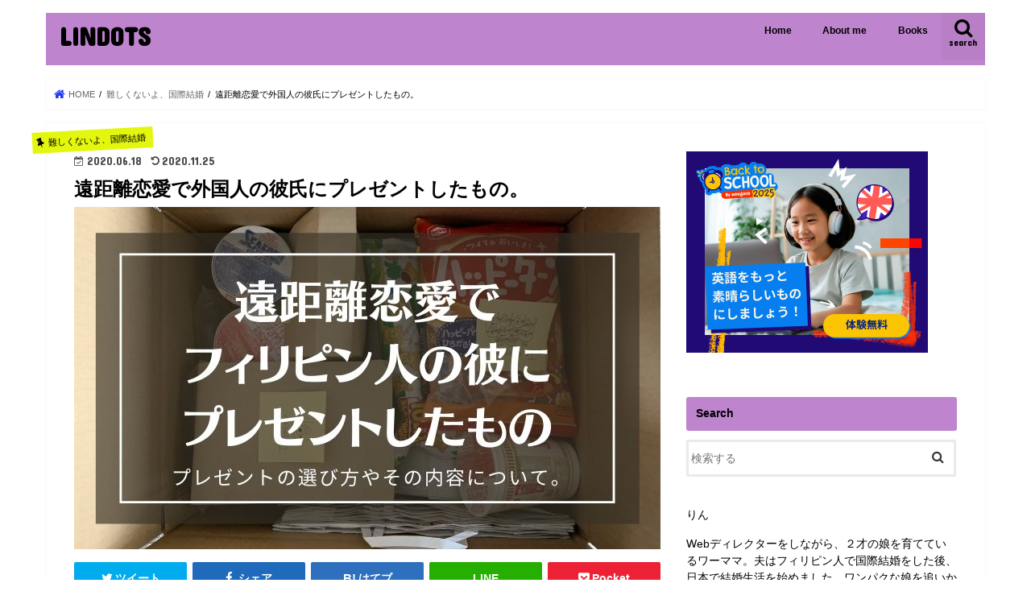

--- FILE ---
content_type: text/html; charset=UTF-8
request_url: https://linster9686.com/longdistancelove_gift/
body_size: 21612
content:
<!doctype html>
<html dir="ltr" lang="ja" prefix="og: https://ogp.me/ns#">

<head>
<meta charset="utf-8">
<meta http-equiv="X-UA-Compatible" content="IE=edge">

<meta name="HandheldFriendly" content="True">
<meta name="MobileOptimized" content="320">
<meta name="viewport" content="width=device-width, initial-scale=1"/>

<link rel="apple-touch-icon" href="https://linster9686.com/wp-content/uploads/2022/02/144.jpg"><link rel="icon" href="https://linster9686.com/wp-content/uploads/2022/02/Green-and-White-Tea-and-Cakes-Logo-40-×-40-px.jpg">
<link rel="pingback" href="https://linster9686.com/xmlrpc.php">

<!--[if IE]>
<link rel="shortcut icon" href="https://linster9686.com/wp-content/uploads/2022/02/Green-and-White-Tea-and-Cakes-Logo-40-×-40-px.jpg"><![endif]-->


<script data-ad-client="ca-pub-7388975920093026" async src="https://pagead2.googlesyndication.com/pagead/js/adsbygoogle.js"></script>

		<!-- All in One SEO 4.9.3 - aioseo.com -->
		<title>遠距離恋愛で外国人の彼氏にプレゼントしたもの。 | LINDOTS</title>
	<meta name="description" content="遠距離恋愛中の外国人の彼氏にどんなものをプレゼントしようか悩まれる方も多いと思います。そこで今日は私が遠距離恋愛中にどんなものをフィリピン人の彼氏にプレゼントしたかを公開したいと思います。" />
	<meta name="robots" content="max-image-preview:large" />
	<meta name="author" content="lin"/>
	<meta name="keywords" content="遠距離恋愛,外国人,彼氏,プレゼント" />
	<link rel="canonical" href="https://linster9686.com/longdistancelove_gift/" />
	<meta name="generator" content="All in One SEO (AIOSEO) 4.9.3" />
		<meta property="og:locale" content="ja_JP" />
		<meta property="og:site_name" content="LINDOTS" />
		<meta property="og:type" content="article" />
		<meta property="og:title" content="遠距離恋愛で外国人の彼氏にプレゼントしたもの。" />
		<meta property="og:description" content="遠距離恋愛中の外国人の彼氏にどんなものをプレゼントしようか悩まれる方も多いと思います。そこで今日は私が遠距離恋愛中にどんなものをフィリピン人の彼氏にプレゼントしたかを公開したいと思います。" />
		<meta property="og:url" content="https://linster9686.com/longdistancelove_gift/" />
		<meta property="fb:app_id" content="891381537905162" />
		<meta property="fb:admins" content="1073933312994915" />
		<meta property="og:image" content="https://linster9686.com/wp-content/uploads/2020/06/遠距離恋愛で外国人の彼にプレゼントしたもの.jpg" />
		<meta property="og:image:secure_url" content="https://linster9686.com/wp-content/uploads/2020/06/遠距離恋愛で外国人の彼にプレゼントしたもの.jpg" />
		<meta property="og:image:width" content="728" />
		<meta property="og:image:height" content="425" />
		<meta property="article:published_time" content="2020-06-18T02:46:14+00:00" />
		<meta property="article:modified_time" content="2020-11-24T15:11:55+00:00" />
		<meta name="twitter:card" content="summary" />
		<meta name="twitter:title" content="遠距離恋愛で外国人の彼氏にプレゼントしたもの。" />
		<meta name="twitter:description" content="遠距離恋愛中の外国人の彼氏にどんなものをプレゼントしようか悩まれる方も多いと思います。そこで今日は私が遠距離恋愛中にどんなものをフィリピン人の彼氏にプレゼントしたかを公開したいと思います。" />
		<meta name="twitter:image" content="https://linster9686.com/wp-content/uploads/2020/06/遠距離恋愛で外国人の彼にプレゼントしたもの.jpg" />
		<script type="application/ld+json" class="aioseo-schema">
			{"@context":"https:\/\/schema.org","@graph":[{"@type":"Article","@id":"https:\/\/linster9686.com\/longdistancelove_gift\/#article","name":"\u9060\u8ddd\u96e2\u604b\u611b\u3067\u5916\u56fd\u4eba\u306e\u5f7c\u6c0f\u306b\u30d7\u30ec\u30bc\u30f3\u30c8\u3057\u305f\u3082\u306e\u3002 | LINDOTS","headline":"\u9060\u8ddd\u96e2\u604b\u611b\u3067\u5916\u56fd\u4eba\u306e\u5f7c\u6c0f\u306b\u30d7\u30ec\u30bc\u30f3\u30c8\u3057\u305f\u3082\u306e\u3002","author":{"@id":"https:\/\/linster9686.com\/author\/navida\/#author"},"publisher":{"@id":"https:\/\/linster9686.com\/#organization"},"image":{"@type":"ImageObject","url":"https:\/\/linster9686.com\/wp-content\/uploads\/2020\/06\/\u9060\u8ddd\u96e2\u604b\u611b\u3067\u5916\u56fd\u4eba\u306e\u5f7c\u306b\u30d7\u30ec\u30bc\u30f3\u30c8\u3057\u305f\u3082\u306e.jpg","width":728,"height":425,"caption":"\u9060\u8ddd\u96e2\u604b\u611b\u3067\u5916\u56fd\u4eba\u306e\u5f7c\u306b\u30d7\u30ec\u30bc\u30f3\u30c8\u3057\u305f\u3082\u306e"},"datePublished":"2020-06-18T11:46:14+09:00","dateModified":"2020-11-25T00:11:55+09:00","inLanguage":"ja","mainEntityOfPage":{"@id":"https:\/\/linster9686.com\/longdistancelove_gift\/#webpage"},"isPartOf":{"@id":"https:\/\/linster9686.com\/longdistancelove_gift\/#webpage"},"articleSection":"\u96e3\u3057\u304f\u306a\u3044\u3088\u3001\u56fd\u969b\u7d50\u5a5a"},{"@type":"BreadcrumbList","@id":"https:\/\/linster9686.com\/longdistancelove_gift\/#breadcrumblist","itemListElement":[{"@type":"ListItem","@id":"https:\/\/linster9686.com#listItem","position":1,"name":"\u30db\u30fc\u30e0","item":"https:\/\/linster9686.com","nextItem":{"@type":"ListItem","@id":"https:\/\/linster9686.com\/category\/international-marriage\/#listItem","name":"\u96e3\u3057\u304f\u306a\u3044\u3088\u3001\u56fd\u969b\u7d50\u5a5a"}},{"@type":"ListItem","@id":"https:\/\/linster9686.com\/category\/international-marriage\/#listItem","position":2,"name":"\u96e3\u3057\u304f\u306a\u3044\u3088\u3001\u56fd\u969b\u7d50\u5a5a","item":"https:\/\/linster9686.com\/category\/international-marriage\/","nextItem":{"@type":"ListItem","@id":"https:\/\/linster9686.com\/longdistancelove_gift\/#listItem","name":"\u9060\u8ddd\u96e2\u604b\u611b\u3067\u5916\u56fd\u4eba\u306e\u5f7c\u6c0f\u306b\u30d7\u30ec\u30bc\u30f3\u30c8\u3057\u305f\u3082\u306e\u3002"},"previousItem":{"@type":"ListItem","@id":"https:\/\/linster9686.com#listItem","name":"\u30db\u30fc\u30e0"}},{"@type":"ListItem","@id":"https:\/\/linster9686.com\/longdistancelove_gift\/#listItem","position":3,"name":"\u9060\u8ddd\u96e2\u604b\u611b\u3067\u5916\u56fd\u4eba\u306e\u5f7c\u6c0f\u306b\u30d7\u30ec\u30bc\u30f3\u30c8\u3057\u305f\u3082\u306e\u3002","previousItem":{"@type":"ListItem","@id":"https:\/\/linster9686.com\/category\/international-marriage\/#listItem","name":"\u96e3\u3057\u304f\u306a\u3044\u3088\u3001\u56fd\u969b\u7d50\u5a5a"}}]},{"@type":"Organization","@id":"https:\/\/linster9686.com\/#organization","name":"LINDOTS","description":"\u6c60\u306e\u4e2d\u306b\u77f3\u3092\u6295\u3052\u305f\u3089\u3069\u3093\u306a\u6ce2\u7d0b\u3092\u63cf\u304f\u3060\u308d\u3046\u304b","url":"https:\/\/linster9686.com\/"},{"@type":"Person","@id":"https:\/\/linster9686.com\/author\/navida\/#author","url":"https:\/\/linster9686.com\/author\/navida\/","name":"lin","image":{"@type":"ImageObject","@id":"https:\/\/linster9686.com\/longdistancelove_gift\/#authorImage","url":"https:\/\/secure.gravatar.com\/avatar\/efb7550a4ef48e168f8c973ab2aac188?s=96&d=mm&r=g","width":96,"height":96,"caption":"lin"}},{"@type":"WebPage","@id":"https:\/\/linster9686.com\/longdistancelove_gift\/#webpage","url":"https:\/\/linster9686.com\/longdistancelove_gift\/","name":"\u9060\u8ddd\u96e2\u604b\u611b\u3067\u5916\u56fd\u4eba\u306e\u5f7c\u6c0f\u306b\u30d7\u30ec\u30bc\u30f3\u30c8\u3057\u305f\u3082\u306e\u3002 | LINDOTS","description":"\u9060\u8ddd\u96e2\u604b\u611b\u4e2d\u306e\u5916\u56fd\u4eba\u306e\u5f7c\u6c0f\u306b\u3069\u3093\u306a\u3082\u306e\u3092\u30d7\u30ec\u30bc\u30f3\u30c8\u3057\u3088\u3046\u304b\u60a9\u307e\u308c\u308b\u65b9\u3082\u591a\u3044\u3068\u601d\u3044\u307e\u3059\u3002\u305d\u3053\u3067\u4eca\u65e5\u306f\u79c1\u304c\u9060\u8ddd\u96e2\u604b\u611b\u4e2d\u306b\u3069\u3093\u306a\u3082\u306e\u3092\u30d5\u30a3\u30ea\u30d4\u30f3\u4eba\u306e\u5f7c\u6c0f\u306b\u30d7\u30ec\u30bc\u30f3\u30c8\u3057\u305f\u304b\u3092\u516c\u958b\u3057\u305f\u3044\u3068\u601d\u3044\u307e\u3059\u3002","inLanguage":"ja","isPartOf":{"@id":"https:\/\/linster9686.com\/#website"},"breadcrumb":{"@id":"https:\/\/linster9686.com\/longdistancelove_gift\/#breadcrumblist"},"author":{"@id":"https:\/\/linster9686.com\/author\/navida\/#author"},"creator":{"@id":"https:\/\/linster9686.com\/author\/navida\/#author"},"image":{"@type":"ImageObject","url":"https:\/\/linster9686.com\/wp-content\/uploads\/2020\/06\/\u9060\u8ddd\u96e2\u604b\u611b\u3067\u5916\u56fd\u4eba\u306e\u5f7c\u306b\u30d7\u30ec\u30bc\u30f3\u30c8\u3057\u305f\u3082\u306e.jpg","@id":"https:\/\/linster9686.com\/longdistancelove_gift\/#mainImage","width":728,"height":425,"caption":"\u9060\u8ddd\u96e2\u604b\u611b\u3067\u5916\u56fd\u4eba\u306e\u5f7c\u306b\u30d7\u30ec\u30bc\u30f3\u30c8\u3057\u305f\u3082\u306e"},"primaryImageOfPage":{"@id":"https:\/\/linster9686.com\/longdistancelove_gift\/#mainImage"},"datePublished":"2020-06-18T11:46:14+09:00","dateModified":"2020-11-25T00:11:55+09:00"},{"@type":"WebSite","@id":"https:\/\/linster9686.com\/#website","url":"https:\/\/linster9686.com\/","name":"LINDOTS","description":"\u6c60\u306e\u4e2d\u306b\u77f3\u3092\u6295\u3052\u305f\u3089\u3069\u3093\u306a\u6ce2\u7d0b\u3092\u63cf\u304f\u3060\u308d\u3046\u304b","inLanguage":"ja","publisher":{"@id":"https:\/\/linster9686.com\/#organization"}}]}
		</script>
		<!-- All in One SEO -->

<link rel='dns-prefetch' href='//webfonts.xserver.jp' />
<link rel='dns-prefetch' href='//ajax.googleapis.com' />
<link rel='dns-prefetch' href='//fonts.googleapis.com' />
<link rel='dns-prefetch' href='//maxcdn.bootstrapcdn.com' />
<link rel="alternate" type="application/rss+xml" title="LINDOTS &raquo; フィード" href="https://linster9686.com/feed/" />
<link rel="alternate" type="application/rss+xml" title="LINDOTS &raquo; コメントフィード" href="https://linster9686.com/comments/feed/" />
<link rel="alternate" type="application/rss+xml" title="LINDOTS &raquo; 遠距離恋愛で外国人の彼氏にプレゼントしたもの。 のコメントのフィード" href="https://linster9686.com/longdistancelove_gift/feed/" />
<script type="text/javascript">
window._wpemojiSettings = {"baseUrl":"https:\/\/s.w.org\/images\/core\/emoji\/14.0.0\/72x72\/","ext":".png","svgUrl":"https:\/\/s.w.org\/images\/core\/emoji\/14.0.0\/svg\/","svgExt":".svg","source":{"concatemoji":"https:\/\/linster9686.com\/wp-includes\/js\/wp-emoji-release.min.js"}};
/*! This file is auto-generated */
!function(e,a,t){var n,r,o,i=a.createElement("canvas"),p=i.getContext&&i.getContext("2d");function s(e,t){var a=String.fromCharCode,e=(p.clearRect(0,0,i.width,i.height),p.fillText(a.apply(this,e),0,0),i.toDataURL());return p.clearRect(0,0,i.width,i.height),p.fillText(a.apply(this,t),0,0),e===i.toDataURL()}function c(e){var t=a.createElement("script");t.src=e,t.defer=t.type="text/javascript",a.getElementsByTagName("head")[0].appendChild(t)}for(o=Array("flag","emoji"),t.supports={everything:!0,everythingExceptFlag:!0},r=0;r<o.length;r++)t.supports[o[r]]=function(e){if(p&&p.fillText)switch(p.textBaseline="top",p.font="600 32px Arial",e){case"flag":return s([127987,65039,8205,9895,65039],[127987,65039,8203,9895,65039])?!1:!s([55356,56826,55356,56819],[55356,56826,8203,55356,56819])&&!s([55356,57332,56128,56423,56128,56418,56128,56421,56128,56430,56128,56423,56128,56447],[55356,57332,8203,56128,56423,8203,56128,56418,8203,56128,56421,8203,56128,56430,8203,56128,56423,8203,56128,56447]);case"emoji":return!s([129777,127995,8205,129778,127999],[129777,127995,8203,129778,127999])}return!1}(o[r]),t.supports.everything=t.supports.everything&&t.supports[o[r]],"flag"!==o[r]&&(t.supports.everythingExceptFlag=t.supports.everythingExceptFlag&&t.supports[o[r]]);t.supports.everythingExceptFlag=t.supports.everythingExceptFlag&&!t.supports.flag,t.DOMReady=!1,t.readyCallback=function(){t.DOMReady=!0},t.supports.everything||(n=function(){t.readyCallback()},a.addEventListener?(a.addEventListener("DOMContentLoaded",n,!1),e.addEventListener("load",n,!1)):(e.attachEvent("onload",n),a.attachEvent("onreadystatechange",function(){"complete"===a.readyState&&t.readyCallback()})),(e=t.source||{}).concatemoji?c(e.concatemoji):e.wpemoji&&e.twemoji&&(c(e.twemoji),c(e.wpemoji)))}(window,document,window._wpemojiSettings);
</script>
<style type="text/css">
img.wp-smiley,
img.emoji {
	display: inline !important;
	border: none !important;
	box-shadow: none !important;
	height: 1em !important;
	width: 1em !important;
	margin: 0 0.07em !important;
	vertical-align: -0.1em !important;
	background: none !important;
	padding: 0 !important;
}
</style>
	<link rel='stylesheet' id='wp-block-library-css' href='https://linster9686.com/wp-includes/css/dist/block-library/style.min.css' type='text/css' media='all' />
<link rel='stylesheet' id='aioseo/css/src/vue/standalone/blocks/table-of-contents/global.scss-css' href='https://linster9686.com/wp-content/plugins/all-in-one-seo-pack/dist/Lite/assets/css/table-of-contents/global.e90f6d47.css' type='text/css' media='all' />
<link rel='stylesheet' id='quads-style-css-css' href='https://linster9686.com/wp-content/plugins/quick-adsense-reloaded/includes/gutenberg/dist/blocks.style.build.css' type='text/css' media='all' />
<link rel='stylesheet' id='classic-theme-styles-css' href='https://linster9686.com/wp-includes/css/classic-themes.min.css' type='text/css' media='all' />
<style id='global-styles-inline-css' type='text/css'>
body{--wp--preset--color--black: #000000;--wp--preset--color--cyan-bluish-gray: #abb8c3;--wp--preset--color--white: #ffffff;--wp--preset--color--pale-pink: #f78da7;--wp--preset--color--vivid-red: #cf2e2e;--wp--preset--color--luminous-vivid-orange: #ff6900;--wp--preset--color--luminous-vivid-amber: #fcb900;--wp--preset--color--light-green-cyan: #7bdcb5;--wp--preset--color--vivid-green-cyan: #00d084;--wp--preset--color--pale-cyan-blue: #8ed1fc;--wp--preset--color--vivid-cyan-blue: #0693e3;--wp--preset--color--vivid-purple: #9b51e0;--wp--preset--gradient--vivid-cyan-blue-to-vivid-purple: linear-gradient(135deg,rgba(6,147,227,1) 0%,rgb(155,81,224) 100%);--wp--preset--gradient--light-green-cyan-to-vivid-green-cyan: linear-gradient(135deg,rgb(122,220,180) 0%,rgb(0,208,130) 100%);--wp--preset--gradient--luminous-vivid-amber-to-luminous-vivid-orange: linear-gradient(135deg,rgba(252,185,0,1) 0%,rgba(255,105,0,1) 100%);--wp--preset--gradient--luminous-vivid-orange-to-vivid-red: linear-gradient(135deg,rgba(255,105,0,1) 0%,rgb(207,46,46) 100%);--wp--preset--gradient--very-light-gray-to-cyan-bluish-gray: linear-gradient(135deg,rgb(238,238,238) 0%,rgb(169,184,195) 100%);--wp--preset--gradient--cool-to-warm-spectrum: linear-gradient(135deg,rgb(74,234,220) 0%,rgb(151,120,209) 20%,rgb(207,42,186) 40%,rgb(238,44,130) 60%,rgb(251,105,98) 80%,rgb(254,248,76) 100%);--wp--preset--gradient--blush-light-purple: linear-gradient(135deg,rgb(255,206,236) 0%,rgb(152,150,240) 100%);--wp--preset--gradient--blush-bordeaux: linear-gradient(135deg,rgb(254,205,165) 0%,rgb(254,45,45) 50%,rgb(107,0,62) 100%);--wp--preset--gradient--luminous-dusk: linear-gradient(135deg,rgb(255,203,112) 0%,rgb(199,81,192) 50%,rgb(65,88,208) 100%);--wp--preset--gradient--pale-ocean: linear-gradient(135deg,rgb(255,245,203) 0%,rgb(182,227,212) 50%,rgb(51,167,181) 100%);--wp--preset--gradient--electric-grass: linear-gradient(135deg,rgb(202,248,128) 0%,rgb(113,206,126) 100%);--wp--preset--gradient--midnight: linear-gradient(135deg,rgb(2,3,129) 0%,rgb(40,116,252) 100%);--wp--preset--duotone--dark-grayscale: url('#wp-duotone-dark-grayscale');--wp--preset--duotone--grayscale: url('#wp-duotone-grayscale');--wp--preset--duotone--purple-yellow: url('#wp-duotone-purple-yellow');--wp--preset--duotone--blue-red: url('#wp-duotone-blue-red');--wp--preset--duotone--midnight: url('#wp-duotone-midnight');--wp--preset--duotone--magenta-yellow: url('#wp-duotone-magenta-yellow');--wp--preset--duotone--purple-green: url('#wp-duotone-purple-green');--wp--preset--duotone--blue-orange: url('#wp-duotone-blue-orange');--wp--preset--font-size--small: 13px;--wp--preset--font-size--medium: 20px;--wp--preset--font-size--large: 36px;--wp--preset--font-size--x-large: 42px;--wp--preset--spacing--20: 0.44rem;--wp--preset--spacing--30: 0.67rem;--wp--preset--spacing--40: 1rem;--wp--preset--spacing--50: 1.5rem;--wp--preset--spacing--60: 2.25rem;--wp--preset--spacing--70: 3.38rem;--wp--preset--spacing--80: 5.06rem;}:where(.is-layout-flex){gap: 0.5em;}body .is-layout-flow > .alignleft{float: left;margin-inline-start: 0;margin-inline-end: 2em;}body .is-layout-flow > .alignright{float: right;margin-inline-start: 2em;margin-inline-end: 0;}body .is-layout-flow > .aligncenter{margin-left: auto !important;margin-right: auto !important;}body .is-layout-constrained > .alignleft{float: left;margin-inline-start: 0;margin-inline-end: 2em;}body .is-layout-constrained > .alignright{float: right;margin-inline-start: 2em;margin-inline-end: 0;}body .is-layout-constrained > .aligncenter{margin-left: auto !important;margin-right: auto !important;}body .is-layout-constrained > :where(:not(.alignleft):not(.alignright):not(.alignfull)){max-width: var(--wp--style--global--content-size);margin-left: auto !important;margin-right: auto !important;}body .is-layout-constrained > .alignwide{max-width: var(--wp--style--global--wide-size);}body .is-layout-flex{display: flex;}body .is-layout-flex{flex-wrap: wrap;align-items: center;}body .is-layout-flex > *{margin: 0;}:where(.wp-block-columns.is-layout-flex){gap: 2em;}.has-black-color{color: var(--wp--preset--color--black) !important;}.has-cyan-bluish-gray-color{color: var(--wp--preset--color--cyan-bluish-gray) !important;}.has-white-color{color: var(--wp--preset--color--white) !important;}.has-pale-pink-color{color: var(--wp--preset--color--pale-pink) !important;}.has-vivid-red-color{color: var(--wp--preset--color--vivid-red) !important;}.has-luminous-vivid-orange-color{color: var(--wp--preset--color--luminous-vivid-orange) !important;}.has-luminous-vivid-amber-color{color: var(--wp--preset--color--luminous-vivid-amber) !important;}.has-light-green-cyan-color{color: var(--wp--preset--color--light-green-cyan) !important;}.has-vivid-green-cyan-color{color: var(--wp--preset--color--vivid-green-cyan) !important;}.has-pale-cyan-blue-color{color: var(--wp--preset--color--pale-cyan-blue) !important;}.has-vivid-cyan-blue-color{color: var(--wp--preset--color--vivid-cyan-blue) !important;}.has-vivid-purple-color{color: var(--wp--preset--color--vivid-purple) !important;}.has-black-background-color{background-color: var(--wp--preset--color--black) !important;}.has-cyan-bluish-gray-background-color{background-color: var(--wp--preset--color--cyan-bluish-gray) !important;}.has-white-background-color{background-color: var(--wp--preset--color--white) !important;}.has-pale-pink-background-color{background-color: var(--wp--preset--color--pale-pink) !important;}.has-vivid-red-background-color{background-color: var(--wp--preset--color--vivid-red) !important;}.has-luminous-vivid-orange-background-color{background-color: var(--wp--preset--color--luminous-vivid-orange) !important;}.has-luminous-vivid-amber-background-color{background-color: var(--wp--preset--color--luminous-vivid-amber) !important;}.has-light-green-cyan-background-color{background-color: var(--wp--preset--color--light-green-cyan) !important;}.has-vivid-green-cyan-background-color{background-color: var(--wp--preset--color--vivid-green-cyan) !important;}.has-pale-cyan-blue-background-color{background-color: var(--wp--preset--color--pale-cyan-blue) !important;}.has-vivid-cyan-blue-background-color{background-color: var(--wp--preset--color--vivid-cyan-blue) !important;}.has-vivid-purple-background-color{background-color: var(--wp--preset--color--vivid-purple) !important;}.has-black-border-color{border-color: var(--wp--preset--color--black) !important;}.has-cyan-bluish-gray-border-color{border-color: var(--wp--preset--color--cyan-bluish-gray) !important;}.has-white-border-color{border-color: var(--wp--preset--color--white) !important;}.has-pale-pink-border-color{border-color: var(--wp--preset--color--pale-pink) !important;}.has-vivid-red-border-color{border-color: var(--wp--preset--color--vivid-red) !important;}.has-luminous-vivid-orange-border-color{border-color: var(--wp--preset--color--luminous-vivid-orange) !important;}.has-luminous-vivid-amber-border-color{border-color: var(--wp--preset--color--luminous-vivid-amber) !important;}.has-light-green-cyan-border-color{border-color: var(--wp--preset--color--light-green-cyan) !important;}.has-vivid-green-cyan-border-color{border-color: var(--wp--preset--color--vivid-green-cyan) !important;}.has-pale-cyan-blue-border-color{border-color: var(--wp--preset--color--pale-cyan-blue) !important;}.has-vivid-cyan-blue-border-color{border-color: var(--wp--preset--color--vivid-cyan-blue) !important;}.has-vivid-purple-border-color{border-color: var(--wp--preset--color--vivid-purple) !important;}.has-vivid-cyan-blue-to-vivid-purple-gradient-background{background: var(--wp--preset--gradient--vivid-cyan-blue-to-vivid-purple) !important;}.has-light-green-cyan-to-vivid-green-cyan-gradient-background{background: var(--wp--preset--gradient--light-green-cyan-to-vivid-green-cyan) !important;}.has-luminous-vivid-amber-to-luminous-vivid-orange-gradient-background{background: var(--wp--preset--gradient--luminous-vivid-amber-to-luminous-vivid-orange) !important;}.has-luminous-vivid-orange-to-vivid-red-gradient-background{background: var(--wp--preset--gradient--luminous-vivid-orange-to-vivid-red) !important;}.has-very-light-gray-to-cyan-bluish-gray-gradient-background{background: var(--wp--preset--gradient--very-light-gray-to-cyan-bluish-gray) !important;}.has-cool-to-warm-spectrum-gradient-background{background: var(--wp--preset--gradient--cool-to-warm-spectrum) !important;}.has-blush-light-purple-gradient-background{background: var(--wp--preset--gradient--blush-light-purple) !important;}.has-blush-bordeaux-gradient-background{background: var(--wp--preset--gradient--blush-bordeaux) !important;}.has-luminous-dusk-gradient-background{background: var(--wp--preset--gradient--luminous-dusk) !important;}.has-pale-ocean-gradient-background{background: var(--wp--preset--gradient--pale-ocean) !important;}.has-electric-grass-gradient-background{background: var(--wp--preset--gradient--electric-grass) !important;}.has-midnight-gradient-background{background: var(--wp--preset--gradient--midnight) !important;}.has-small-font-size{font-size: var(--wp--preset--font-size--small) !important;}.has-medium-font-size{font-size: var(--wp--preset--font-size--medium) !important;}.has-large-font-size{font-size: var(--wp--preset--font-size--large) !important;}.has-x-large-font-size{font-size: var(--wp--preset--font-size--x-large) !important;}
.wp-block-navigation a:where(:not(.wp-element-button)){color: inherit;}
:where(.wp-block-columns.is-layout-flex){gap: 2em;}
.wp-block-pullquote{font-size: 1.5em;line-height: 1.6;}
</style>
<link rel='stylesheet' id='toc-screen-css' href='https://linster9686.com/wp-content/plugins/table-of-contents-plus/screen.min.css' type='text/css' media='all' />
<link rel='stylesheet' id='style-css' href='https://linster9686.com/wp-content/themes/jstork/style.css' type='text/css' media='all' />
<link rel='stylesheet' id='child-style-css' href='https://linster9686.com/wp-content/themes/jstork_custom/style.css' type='text/css' media='all' />
<link rel='stylesheet' id='slick-css' href='https://linster9686.com/wp-content/themes/jstork/library/css/slick.css' type='text/css' media='all' />
<link rel='stylesheet' id='shortcode-css' href='https://linster9686.com/wp-content/themes/jstork/library/css/shortcode.css' type='text/css' media='all' />
<link rel='stylesheet' id='gf_Concert-css' href='//fonts.googleapis.com/css?family=Concert+One' type='text/css' media='all' />
<link rel='stylesheet' id='gf_Lato-css' href='//fonts.googleapis.com/css?family=Lato' type='text/css' media='all' />
<link rel='stylesheet' id='fontawesome-css' href='//maxcdn.bootstrapcdn.com/font-awesome/4.7.0/css/font-awesome.min.css' type='text/css' media='all' />
<link rel='stylesheet' id='remodal-css' href='https://linster9686.com/wp-content/themes/jstork/library/css/remodal.css' type='text/css' media='all' />
<link rel='stylesheet' id='animate-css' href='https://linster9686.com/wp-content/themes/jstork/library/css/animate.min.css' type='text/css' media='all' />
<style id='quads-styles-inline-css' type='text/css'>

    .quads-location ins.adsbygoogle {
        background: transparent !important;
    }.quads-location .quads_rotator_img{ opacity:1 !important;}
    .quads.quads_ad_container { display: grid; grid-template-columns: auto; grid-gap: 10px; padding: 10px; }
    .grid_image{animation: fadeIn 0.5s;-webkit-animation: fadeIn 0.5s;-moz-animation: fadeIn 0.5s;
        -o-animation: fadeIn 0.5s;-ms-animation: fadeIn 0.5s;}
    .quads-ad-label { font-size: 12px; text-align: center; color: #333;}
    .quads_click_impression { display: none;} .quads-location, .quads-ads-space{max-width:100%;} @media only screen and (max-width: 480px) { .quads-ads-space, .penci-builder-element .quads-ads-space{max-width:340px;}}
</style>
<script type='text/javascript' src='//ajax.googleapis.com/ajax/libs/jquery/1.12.4/jquery.min.js' id='jquery-js'></script>
<script type='text/javascript' src='//webfonts.xserver.jp/js/xserver.js' id='typesquare_std-js'></script>
<link rel="https://api.w.org/" href="https://linster9686.com/wp-json/" /><link rel="alternate" type="application/json" href="https://linster9686.com/wp-json/wp/v2/posts/999" /><link rel="EditURI" type="application/rsd+xml" title="RSD" href="https://linster9686.com/xmlrpc.php?rsd" />
<link rel="wlwmanifest" type="application/wlwmanifest+xml" href="https://linster9686.com/wp-includes/wlwmanifest.xml" />

<link rel='shortlink' href='https://linster9686.com/?p=999' />
<link rel="alternate" type="application/json+oembed" href="https://linster9686.com/wp-json/oembed/1.0/embed?url=https%3A%2F%2Flinster9686.com%2Flongdistancelove_gift%2F" />
<link rel="alternate" type="text/xml+oembed" href="https://linster9686.com/wp-json/oembed/1.0/embed?url=https%3A%2F%2Flinster9686.com%2Flongdistancelove_gift%2F&#038;format=xml" />
<script>document.cookie = 'quads_browser_width='+screen.width;</script><style>
.yyi-rinker-img-s .yyi-rinker-image {
	width: 56px;
	min-width: 56px;
	margin:auto;
}
.yyi-rinker-img-m .yyi-rinker-image {
	width: 175px;
	min-width: 175px;
	margin:auto;
}
.yyi-rinker-img-l .yyi-rinker-image {
	width: 200px;
	min-width: 200px;
	margin:auto;
}
.yyi-rinker-img-s .yyi-rinker-image img.yyi-rinker-main-img {
	width: auto;
	max-height: 56px;
}
.yyi-rinker-img-m .yyi-rinker-image img.yyi-rinker-main-img {
	width: auto;
	max-height: 170px;
}
.yyi-rinker-img-l .yyi-rinker-image img.yyi-rinker-main-img {
	width: auto;
	max-height: 200px;
}

div.yyi-rinker-contents div.yyi-rinker-box ul.yyi-rinker-links li {
    list-style: none;
}
div.yyi-rinker-contents ul.yyi-rinker-links {
	border: none;
}
div.yyi-rinker-contents ul.yyi-rinker-links li a {
	text-decoration: none;
}
div.yyi-rinker-contents {
    margin: 2em 0;
}
div.yyi-rinker-contents div.yyi-rinker-box {
    display: flex;
    padding: 26px 26px 0;
    border: 3px solid #f5f5f5;
    box-sizing: border-box;
}
@media (min-width: 768px) {
    div.yyi-rinker-contents div.yyi-rinker-box {
        padding: 26px 26px 0;
    }
}
@media (max-width: 767px) {
    div.yyi-rinker-contents div.yyi-rinker-box {
        flex-direction: column;
        padding: 26px 14px 0;
    }
}
div.yyi-rinker-box div.yyi-rinker-image {
    display: flex;
    flex: none;
}
div.yyi-rinker-box div.yyi-rinker-image a {
    display: inline-block;
    height: fit-content;
    margin-bottom: 26px;
}
div.yyi-rinker-image img.yyi-rinker-main-img {
    display: block;
    max-width: 100%;
    height: auto;
}
div.yyi-rinker-img-s img.yyi-rinker-main-img {
    width: 56px;
}
div.yyi-rinker-img-m img.yyi-rinker-main-img {
    width: 120px;
}
div.yyi-rinker-img-l img.yyi-rinker-main-img {
    width: 200px;
}
div.yyi-rinker-box div.yyi-rinker-info {
    display: flex;
    width: 100%;
    flex-direction: column;
}
@media (min-width: 768px) {
    div.yyi-rinker-box div.yyi-rinker-info {
        padding-left: 26px;
    }
}
@media (max-width: 767px) {
    div.yyi-rinker-box div.yyi-rinker-info {
        text-align: center;
    }
}
div.yyi-rinker-info div.yyi-rinker-title a {
    color: #333;
    font-weight: 600;
    font-size: 18px;
    text-decoration: none;
}
div.yyi-rinker-info div.yyi-rinker-detail {
    display: flex;
    flex-direction: column;
    padding: 8px 0 12px;
}
div.yyi-rinker-detail div:not(:last-child) {
    padding-bottom: 8px;
}
div.yyi-rinker-detail div.credit-box {
    font-size: 12px;
}
div.yyi-rinker-detail div.credit-box a {
    text-decoration: underline;
}
div.yyi-rinker-detail div.brand,
div.yyi-rinker-detail div.price-box {
    font-size: 14px;
}
@media (max-width: 767px) {
    div.price-box span.price {
        display: block;
    }
}
div.yyi-rinker-info div.free-text {
    order: 2;
    padding-top: 8px;
    font-size: 16px;
}
div.yyi-rinker-info ul.yyi-rinker-links {
    display: flex;
    flex-wrap: wrap;
    margin: 0 0 14px;
    padding: 0;
    list-style-type: none;
}
div.yyi-rinker-info ul.yyi-rinker-links li {
    display: inherit;
    flex-direction: column;
    align-self: flex-end;
    text-align: center;
}
@media (min-width: 768px) {
    div.yyi-rinker-info ul.yyi-rinker-links li:not(:last-child){
        margin-right: 8px;
    }
    div.yyi-rinker-info ul.yyi-rinker-links li {
        margin-bottom: 12px;
    }
}
@media (max-width: 767px) {
    div.yyi-rinker-info ul.yyi-rinker-links li {
        width: 100%;
        margin-bottom: 10px;
    }
}
ul.yyi-rinker-links li.amazonkindlelink a {
    background-color: #37475a;
}
ul.yyi-rinker-links li.amazonlink a {
    background-color: #f9bf51;
}
ul.yyi-rinker-links li.rakutenlink a {
    background-color: #d53a3a;
}
ul.yyi-rinker-links li.yahoolink a {
    background-color: #76c2f3;
}
ul.yyi-rinker-links li.freelink1 a {
    background-color: #5db49f;
}
ul.yyi-rinker-links li.freelink2 a {
    background-color: #7e77c1;
}
ul.yyi-rinker-links li.freelink3 a {
    background-color: #3974be;
}
ul.yyi-rinker-links li.freelink4 a {
    background-color: #333;
}
ul.yyi-rinker-links a.yyi-rinker-link {
    display: flex;
    position: relative;
    width: 100%;
    min-height: 38px;
    overflow-x: hidden;
    flex-wrap: wrap-reverse;
    justify-content: center;
    align-items: center;
    border-radius: 2px;
    box-shadow: 0 1px 6px 0 rgba(0,0,0,0.12);
    color: #fff;
    font-weight: 600;
    font-size: 14px;
    white-space: nowrap;
    transition: 0.3s ease-out;
    box-sizing: border-box;
}
ul.yyi-rinker-links a.yyi-rinker-link:after {
    position: absolute;
    right: 12px;
    width: 6px;
    height: 6px;
    border-top: 2px solid;
    border-right: 2px solid;
    content: "";
    transform: rotate(45deg);
    box-sizing: border-box;
}
ul.yyi-rinker-links a.yyi-rinker-link:hover {
    box-shadow: 0 4px 6px 2px rgba(0,0,0,0.12);
    transform: translateY(-2px);
}
@media (min-width: 768px) {
    ul.yyi-rinker-links a.yyi-rinker-link {
        padding: 6px 24px;
    }
}
@media (max-width: 767px) {
    ul.yyi-rinker-links a.yyi-rinker-link {
        padding: 10px 24px;
    }
}</style><style>
.yyi-rinker-images {
    display: flex;
    justify-content: center;
    align-items: center;
    position: relative;

}
div.yyi-rinker-image img.yyi-rinker-main-img.hidden {
    display: none;
}

.yyi-rinker-images-arrow {
    cursor: pointer;
    position: absolute;
    top: 50%;
    display: block;
    margin-top: -11px;
    opacity: 0.6;
    width: 22px;
}

.yyi-rinker-images-arrow-left{
    left: -10px;
}
.yyi-rinker-images-arrow-right{
    right: -10px;
}

.yyi-rinker-images-arrow-left.hidden {
    display: none;
}

.yyi-rinker-images-arrow-right.hidden {
    display: none;
}
div.yyi-rinker-contents.yyi-rinker-design-tate  div.yyi-rinker-box{
    flex-direction: column;
}

div.yyi-rinker-contents.yyi-rinker-design-slim div.yyi-rinker-box .yyi-rinker-links {
    flex-direction: column;
}

div.yyi-rinker-contents.yyi-rinker-design-slim div.yyi-rinker-info {
    width: 100%;
}

div.yyi-rinker-contents.yyi-rinker-design-slim .yyi-rinker-title {
    text-align: center;
}

div.yyi-rinker-contents.yyi-rinker-design-slim .yyi-rinker-links {
    text-align: center;
}
div.yyi-rinker-contents.yyi-rinker-design-slim .yyi-rinker-image {
    margin: auto;
}

div.yyi-rinker-contents.yyi-rinker-design-slim div.yyi-rinker-info ul.yyi-rinker-links li {
	align-self: stretch;
}
div.yyi-rinker-contents.yyi-rinker-design-slim div.yyi-rinker-box div.yyi-rinker-info {
	padding: 0;
}
div.yyi-rinker-contents.yyi-rinker-design-slim div.yyi-rinker-box {
	flex-direction: column;
	padding: 14px 5px 0;
}

.yyi-rinker-design-slim div.yyi-rinker-box div.yyi-rinker-info {
	text-align: center;
}

.yyi-rinker-design-slim div.price-box span.price {
	display: block;
}

div.yyi-rinker-contents.yyi-rinker-design-slim div.yyi-rinker-info div.yyi-rinker-title a{
	font-size:16px;
}

div.yyi-rinker-contents.yyi-rinker-design-slim ul.yyi-rinker-links li.amazonkindlelink:before,  div.yyi-rinker-contents.yyi-rinker-design-slim ul.yyi-rinker-links li.amazonlink:before,  div.yyi-rinker-contents.yyi-rinker-design-slim ul.yyi-rinker-links li.rakutenlink:before,  div.yyi-rinker-contents.yyi-rinker-design-slim ul.yyi-rinker-links li.yahoolink:before {
	font-size:12px;
}

div.yyi-rinker-contents.yyi-rinker-design-slim ul.yyi-rinker-links li a {
	font-size: 13px;
}
.entry-content ul.yyi-rinker-links li {
	padding: 0;
}

.yyi-rinker-design-slim div.yyi-rinker-info ul.yyi-rinker-links li {
	width: 100%;
	margin-bottom: 10px;
}
 .yyi-rinker-design-slim ul.yyi-rinker-links a.yyi-rinker-link {
	padding: 10px 24px;
}
/** ver1.9.2 以降追加 **/
.yyi-rinker-contents .yyi-rinker-info {
    padding-left: 10px;
}
.yyi-rinker-img-s .yyi-rinker-image .yyi-rinker-images img{
    max-height: 75px;
}
.yyi-rinker-img-m .yyi-rinker-image .yyi-rinker-images img{
    max-height: 175px;
}
.yyi-rinker-img-l .yyi-rinker-image .yyi-rinker-images img{
    max-height: 200px;
}
div.yyi-rinker-contents div.yyi-rinker-image {
    flex-direction: column;
    align-items: center;
}
div.yyi-rinker-contents ul.yyi-rinker-thumbnails {
    display: flex;
    flex-direction: row;
    flex-wrap : wrap;
    list-style: none;
    border:none;
    padding: 0;
    margin: 5px 0;
}
div.yyi-rinker-contents ul.yyi-rinker-thumbnails li{
    cursor: pointer;
    height: 32px;
    text-align: center;
    vertical-align: middle;
    width: 32px;
    border:none;
    padding: 0;
    margin: 0;
    box-sizing: content-box;
}
div.yyi-rinker-contents ul.yyi-rinker-thumbnails li img {
    vertical-align: middle;
}

div.yyi-rinker-contents ul.yyi-rinker-thumbnails li {
    border: 1px solid #fff;
}
div.yyi-rinker-contents ul.yyi-rinker-thumbnails li.thumb-active {
    border: 1px solid #eee;
}

/* ここから　mini */
div.yyi-rinker-contents.yyi-rinker-design-mini {
    border: none;
    box-shadow: none;
    background-color: transparent;
}

/* ボタン非表示 */
.yyi-rinker-design-mini div.yyi-rinker-info ul.yyi-rinker-links,
.yyi-rinker-design-mini div.yyi-rinker-info .brand,
.yyi-rinker-design-mini div.yyi-rinker-info .price-box {
    display: none;
}

div.yyi-rinker-contents.yyi-rinker-design-mini .credit-box{
    text-align: right;
}

div.yyi-rinker-contents.yyi-rinker-design-mini div.yyi-rinker-info {
    width:100%;
}
.yyi-rinker-design-mini div.yyi-rinker-info div.yyi-rinker-title {
    line-height: 1.2;
    min-height: 2.4em;
    margin-bottom: 0;
}
.yyi-rinker-design-mini div.yyi-rinker-info div.yyi-rinker-title a {
    font-size: 12px;
    text-decoration: none;
    text-decoration: underline;
}
div.yyi-rinker-contents.yyi-rinker-design-mini {
    position: relative;
    max-width: 100%;
    border: none;
    border-radius: 12px;
    box-shadow: 0 1px 6px rgb(0 0 0 / 12%);
    background-color: #fff;
}

div.yyi-rinker-contents.yyi-rinker-design-mini div.yyi-rinker-box {
    border: none;
}

.yyi-rinker-design-mini div.yyi-rinker-image {
    width: 60px;
    min-width: 60px;

}
div.yyi-rinker-design-mini div.yyi-rinker-image img.yyi-rinker-main-img{
    max-height: 3.6em;
}
.yyi-rinker-design-mini div.yyi-rinker-detail div.credit-box {
    font-size: 10px;
}
.yyi-rinker-design-mini div.yyi-rinker-detail div.brand,
.yyi-rinker-design-mini div.yyi-rinker-detail div.price-box {
    font-size: 10px;
}
.yyi-rinker-design-mini div.yyi-rinker-info div.yyi-rinker-detail {
    padding: 0;
}
.yyi-rinker-design-mini div.yyi-rinker-detail div:not(:last-child) {
    padding-bottom: 0;
}
.yyi-rinker-design-mini div.yyi-rinker-box div.yyi-rinker-image a {
    margin-bottom: 16px;
}
@media (min-width: 768px){
    div.yyi-rinker-contents.yyi-rinker-design-mini div.yyi-rinker-box {
        padding: 12px;
    }
    .yyi-rinker-design-mini div.yyi-rinker-box div.yyi-rinker-info {
        justify-content: center;
        padding-left: 24px;
    }
}
@media (max-width: 767px){
    div.yyi-rinker-contents.yyi-rinker-design-mini {
        max-width:100%;
    }
    div.yyi-rinker-contents.yyi-rinker-design-mini div.yyi-rinker-box {
        flex-direction: row;
        padding: 12px;
    }
    .yyi-rinker-design-mini div.yyi-rinker-box div.yyi-rinker-info {
        justify-content: center;
        margin-bottom: 16px;
        padding-left: 16px;
        text-align: left;
    }
}
/* 1.9.5以降 */
div.yyi-rinker-contents {
    position: relative;
    overflow: visible;
}
div.yyi-rinker-contents .yyi-rinker-attention {
    display: inline;
    line-height: 30px;
    position: absolute;
    top: -10px;
    left: -9px;
    min-width: 60px;
    padding: 0;
    height: 30px;
    text-align: center;
    font-weight: 600;
    color: #ffffff;
    background: #fea724;
    z-index: 10;
}

div.yyi-rinker-contents .yyi-rinker-attention span{
    padding: 0 15px;
}

.yyi-rinker-attention-before, .yyi-rinker-attention-after {
	display: inline;
    position: absolute;
    content: '';
}

.yyi-rinker-attention-before {
    bottom: -8px;
    left: 0.1px;
    width: 0;
    height: 0;
    border-top: 9px solid;
    border-top-color: inherit;
    border-left: 9px solid transparent;
    z-index: 1;
}

.yyi-rinker-attention-after {
    top: 0;
    right: -14.5px;
    width: 0;
    height: 0;
    border-top: 15px solid transparent;
    border-bottom: 15px solid transparent;
    border-left: 15px solid;
    border-left-color: inherit;
}

div.yyi-rinker-contents .yyi-rinker-attention.attention_desing_circle{
    display: flex;
    position: absolute;
 	top: -20px;
    left: -20px;
    width: 60px;
    height: 60px;
    min-width: auto;
    min-height: auto;
    justify-content: center;
    align-items: center;
    border-radius: 50%;
    color: #fff;
    background: #fea724;
    font-weight: 600;
    font-size: 17px;
}

div.yyi-rinker-contents.yyi-rinker-design-mini .yyi-rinker-attention.attention_desing_circle{
    top: -18px;
    left: -18px;
    width: 36px;
    height: 36px;
    font-size: 12px;
}


div.yyi-rinker-contents .yyi-rinker-attention.attention_desing_circle{
}

div.yyi-rinker-contents .yyi-rinker-attention.attention_desing_circle span {
	padding: 0;
}

div.yyi-rinker-contents .yyi-rinker-attention.attention_desing_circle .yyi-rinker-attention-after,
div.yyi-rinker-contents .yyi-rinker-attention.attention_desing_circle .yyi-rinker-attention-before{
	display: none;
}

</style><style type="text/css">
body{color: #000000;}
a, #breadcrumb li.bc_homelink a::before, .authorbox .author_sns li a::before{color: #1f3aef;}
a:hover{color: #6e7fef;}
.article-footer .post-categories li a,.article-footer .tags a,.accordionBtn{  background: #1f3aef;  border-color: #1f3aef;}
.article-footer .tags a{color:#1f3aef; background: none;}
.article-footer .post-categories li a:hover,.article-footer .tags a:hover,.accordionBtn.active{ background:#6e7fef;  border-color:#6e7fef;}
input[type="text"],input[type="password"],input[type="datetime"],input[type="datetime-local"],input[type="date"],input[type="month"],input[type="time"],input[type="week"],input[type="number"],input[type="email"],input[type="url"],input[type="search"],input[type="tel"],input[type="color"],select,textarea,.field { background-color: #ffffff;}
.header{color: #000000;}
.bgfull .header,.header.bg,.header #inner-header,.menu-sp{background: #bf84ce;}
#logo a{color: #000000;}
#g_nav .nav li a,.nav_btn,.menu-sp a,.menu-sp a,.menu-sp > ul:after{color: #000000;}
#logo a:hover,#g_nav .nav li a:hover,.nav_btn:hover{color:#000000;}
@media only screen and (min-width: 768px) {
.nav > li > a:after{background: #000000;}
.nav ul {background: #ffffff;}
#g_nav .nav li ul.sub-menu li a{color: #102dbc;}
}
@media only screen and (max-width: 1165px) {
.site_description{background: #bf84ce; color: #000000;}
}
#inner-content, #breadcrumb, .entry-content blockquote:before, .entry-content blockquote:after{background: #ffffff}
.top-post-list .post-list:before{background: #1f3aef;}
.widget li a:after{color: #1f3aef;}
.entry-content h2,.widgettitle,.accordion::before{background: #bf84ce; color: #000000;}
.entry-content h3{border-color: #bf84ce;}
.h_boader .entry-content h2{border-color: #bf84ce; color: #000000;}
.h_balloon .entry-content h2:after{border-top-color: #bf84ce;}
.entry-content ul li:before{ background: #bf84ce;}
.entry-content ol li:before{ background: #bf84ce;}
.post-list-card .post-list .eyecatch .cat-name,.top-post-list .post-list .eyecatch .cat-name,.byline .cat-name,.single .authorbox .author-newpost li .cat-name,.related-box li .cat-name,.carouselwrap .cat-name,.eyecatch .cat-name{background: #e3f70e; color:  #000000;}
ul.wpp-list li a:before{background: #bf84ce; color: #000000;}
.readmore a{border:1px solid #1f3aef;color:#1f3aef;}
.readmore a:hover{background:#1f3aef;color:#fff;}
.btn-wrap a{background: #1f3aef;border: 1px solid #1f3aef;}
.btn-wrap a:hover{background: #6e7fef;border-color: #6e7fef;}
.btn-wrap.simple a{border:1px solid #1f3aef;color:#1f3aef;}
.btn-wrap.simple a:hover{background:#1f3aef;}
.blue-btn, .comment-reply-link, #submit { background-color: #1f3aef; }
.blue-btn:hover, .comment-reply-link:hover, #submit:hover, .blue-btn:focus, .comment-reply-link:focus, #submit:focus {background-color: #6e7fef; }
#sidebar1{color: #000000;}
.widget:not(.widget_text) a{color:#102dbc;}
.widget:not(.widget_text) a:hover{color:#6e7fef;}
.bgfull #footer-top,#footer-top .inner,.cta-inner{background-color: #ffffff; color: #000000;}
.footer a,#footer-top a{color: #102dbc;}
#footer-top .widgettitle{color: #000000;}
.bgfull .footer,.footer.bg,.footer .inner {background-color: #ffffff;color: #000000;}
.footer-links li a:before{ color: #bf84ce;}
.pagination a, .pagination span,.page-links a{border-color: #1f3aef; color: #1f3aef;}
.pagination .current,.pagination .current:hover,.page-links ul > li > span{background-color: #1f3aef; border-color: #1f3aef;}
.pagination a:hover, .pagination a:focus,.page-links a:hover, .page-links a:focus{background-color: #1f3aef; color: #fff;}
</style>
<style type="text/css" id="custom-background-css">
body.custom-background { background-color: #ffffff; }
</style>
			<style type="text/css" id="wp-custom-css">
			/*金色のマーカー*/
.marker_Gold {
background: linear-gradient(transparent 70%,#f9f909 70%)
}
@media only screen and (min-width: 767px){
#toc_container{
border-top: solid 10px #d4abdb;
border-top: solid 8px 
background:#f9f9f9 !important;
}
p.toc_title {
font-size:24px;
color:#333333;
position:relative;
left:-39% !important;
top:10px;
}
ul.toc_list li a {
font-size:16px;
font-weight:normal;
color:#333333;
}ul.toc_list li a:hover{
color:#f05689;
text-decoration:none;
}

.toc_list ul li a {
font-size:16px;
font-weight:normal;
color:#888;
}
.toc_list ul li a:hover {
color:#f05689;
text-decoration:none;
}
span.toc_toggle{
font-size: 14px !important;
}
span.toc_toggle a{
font-size: 14px;
color:#d4abdb;
}
#toc_container .toc_title::before {
display: inline-block;
color: #fff;
font-family: FontAwesome;
font-size: 20px;
line-height: 50px;
content: "\f0ca";
}
#toc_container .toc_title:before {
display:inline-block; width: 50px;
height: 50px;
border-radius: 50%;
background:#d4abdb;
margin-right:8px;
}
#toc_container li a{
border-top-width:0px;
line-height:30px;
}
}
@media only screen and (max-width: 766px){

#toc_container{
border-top: solid 8px 
#d4abdb;
background:#f9f9f9 !important;
}

#toc_container .toc_title:before{
content: "\f0f6";
font-family: FontAwesome;
display: inline-block;
margin-right:5px;
width: 1.2em;
color:#d4abdb;
}

p.toc_title {
text-align: center;
font-size:17px;
color:#d4abdb;
}

ul.toc_list li a {
font-size:16px;
font-weight:normal;
line-height: 2em;
color:#333333;
text-decoration:none;
}
ul.toc_list li a:hover{
color:#d4abdb;
}

.toc_list ul li a {
font-size:14px;
font-weight:normal;
color:#333333;
text-decoration:none;
}
}
.appreach{
  border:3px solid #eee;/*ボーダー色*/
}
.appreach{
  text-align: left;
  padding: 25px;
  margin:20px;
  border-radius:2px;
  overflow: hidden;
}
.appreach:after {
  content: "";
  display: block;
  clear: both;
}
.appreach img,
.appreach p {
  margin: 0;
  padding:0;
}
.appreach a:after {
  display: none;
}
.appreach__icon {
  float: left;
  border-radius: 10%;
  overflow: hidden;
  margin: 0 3% 0 0 !important;
  width: 25% !important;
  height: auto !important;
  max-width: 120px !important;
}
.appreach__detail {
  display: inline-block;
  font-size: 20px;
  line-height: 1.5;
  width: 72%;
  max-width: 72%;
}
.appreach__detail:after {
  content: "";
  display: block;
  clear: both;
}
p.appreach__name {
  font-size: 16px;
  color:#555;
  padding-bottom:10px;
  font-weight:bold;
  line-height: 1.5em !important;
  max-height: 3em;
  overflow: hidden;
}
.appreach__info {
  font-size: 12px !important;
  color:#888;
}
.appreach__info a{
  color:#aaa;
}
.appreach__developper, .appreach__price {
  margin-right: 0.5em;
}
.appreach__posted a {
  margin-left: 0.5em;
}
.appreach__links {
  float: left;
  height: 40px;
  margin-top: 15px;
  white-space: nowrap;
}
.appreach__aslink img {
  margin-right: 10px;
  height: 40px;
  width: 135px;
}
.appreach__gplink img {
  height: 40px;
  width: 134.5px;
}
@media only screen and (max-width: 786px){
.appreach{
  margin:20px 0;}
.appreach__info {
  font-size: 11px !important;}
p.appreach__name {
  font-size: 15px;}}		</style>
		</head>

<body class="post-template-default single single-post postid-999 single-format-standard custom-background bgnormal pannavi_on h_default sidebarright date_on">
	<svg xmlns="http://www.w3.org/2000/svg" viewBox="0 0 0 0" width="0" height="0" focusable="false" role="none" style="visibility: hidden; position: absolute; left: -9999px; overflow: hidden;" ><defs><filter id="wp-duotone-dark-grayscale"><feColorMatrix color-interpolation-filters="sRGB" type="matrix" values=" .299 .587 .114 0 0 .299 .587 .114 0 0 .299 .587 .114 0 0 .299 .587 .114 0 0 " /><feComponentTransfer color-interpolation-filters="sRGB" ><feFuncR type="table" tableValues="0 0.49803921568627" /><feFuncG type="table" tableValues="0 0.49803921568627" /><feFuncB type="table" tableValues="0 0.49803921568627" /><feFuncA type="table" tableValues="1 1" /></feComponentTransfer><feComposite in2="SourceGraphic" operator="in" /></filter></defs></svg><svg xmlns="http://www.w3.org/2000/svg" viewBox="0 0 0 0" width="0" height="0" focusable="false" role="none" style="visibility: hidden; position: absolute; left: -9999px; overflow: hidden;" ><defs><filter id="wp-duotone-grayscale"><feColorMatrix color-interpolation-filters="sRGB" type="matrix" values=" .299 .587 .114 0 0 .299 .587 .114 0 0 .299 .587 .114 0 0 .299 .587 .114 0 0 " /><feComponentTransfer color-interpolation-filters="sRGB" ><feFuncR type="table" tableValues="0 1" /><feFuncG type="table" tableValues="0 1" /><feFuncB type="table" tableValues="0 1" /><feFuncA type="table" tableValues="1 1" /></feComponentTransfer><feComposite in2="SourceGraphic" operator="in" /></filter></defs></svg><svg xmlns="http://www.w3.org/2000/svg" viewBox="0 0 0 0" width="0" height="0" focusable="false" role="none" style="visibility: hidden; position: absolute; left: -9999px; overflow: hidden;" ><defs><filter id="wp-duotone-purple-yellow"><feColorMatrix color-interpolation-filters="sRGB" type="matrix" values=" .299 .587 .114 0 0 .299 .587 .114 0 0 .299 .587 .114 0 0 .299 .587 .114 0 0 " /><feComponentTransfer color-interpolation-filters="sRGB" ><feFuncR type="table" tableValues="0.54901960784314 0.98823529411765" /><feFuncG type="table" tableValues="0 1" /><feFuncB type="table" tableValues="0.71764705882353 0.25490196078431" /><feFuncA type="table" tableValues="1 1" /></feComponentTransfer><feComposite in2="SourceGraphic" operator="in" /></filter></defs></svg><svg xmlns="http://www.w3.org/2000/svg" viewBox="0 0 0 0" width="0" height="0" focusable="false" role="none" style="visibility: hidden; position: absolute; left: -9999px; overflow: hidden;" ><defs><filter id="wp-duotone-blue-red"><feColorMatrix color-interpolation-filters="sRGB" type="matrix" values=" .299 .587 .114 0 0 .299 .587 .114 0 0 .299 .587 .114 0 0 .299 .587 .114 0 0 " /><feComponentTransfer color-interpolation-filters="sRGB" ><feFuncR type="table" tableValues="0 1" /><feFuncG type="table" tableValues="0 0.27843137254902" /><feFuncB type="table" tableValues="0.5921568627451 0.27843137254902" /><feFuncA type="table" tableValues="1 1" /></feComponentTransfer><feComposite in2="SourceGraphic" operator="in" /></filter></defs></svg><svg xmlns="http://www.w3.org/2000/svg" viewBox="0 0 0 0" width="0" height="0" focusable="false" role="none" style="visibility: hidden; position: absolute; left: -9999px; overflow: hidden;" ><defs><filter id="wp-duotone-midnight"><feColorMatrix color-interpolation-filters="sRGB" type="matrix" values=" .299 .587 .114 0 0 .299 .587 .114 0 0 .299 .587 .114 0 0 .299 .587 .114 0 0 " /><feComponentTransfer color-interpolation-filters="sRGB" ><feFuncR type="table" tableValues="0 0" /><feFuncG type="table" tableValues="0 0.64705882352941" /><feFuncB type="table" tableValues="0 1" /><feFuncA type="table" tableValues="1 1" /></feComponentTransfer><feComposite in2="SourceGraphic" operator="in" /></filter></defs></svg><svg xmlns="http://www.w3.org/2000/svg" viewBox="0 0 0 0" width="0" height="0" focusable="false" role="none" style="visibility: hidden; position: absolute; left: -9999px; overflow: hidden;" ><defs><filter id="wp-duotone-magenta-yellow"><feColorMatrix color-interpolation-filters="sRGB" type="matrix" values=" .299 .587 .114 0 0 .299 .587 .114 0 0 .299 .587 .114 0 0 .299 .587 .114 0 0 " /><feComponentTransfer color-interpolation-filters="sRGB" ><feFuncR type="table" tableValues="0.78039215686275 1" /><feFuncG type="table" tableValues="0 0.94901960784314" /><feFuncB type="table" tableValues="0.35294117647059 0.47058823529412" /><feFuncA type="table" tableValues="1 1" /></feComponentTransfer><feComposite in2="SourceGraphic" operator="in" /></filter></defs></svg><svg xmlns="http://www.w3.org/2000/svg" viewBox="0 0 0 0" width="0" height="0" focusable="false" role="none" style="visibility: hidden; position: absolute; left: -9999px; overflow: hidden;" ><defs><filter id="wp-duotone-purple-green"><feColorMatrix color-interpolation-filters="sRGB" type="matrix" values=" .299 .587 .114 0 0 .299 .587 .114 0 0 .299 .587 .114 0 0 .299 .587 .114 0 0 " /><feComponentTransfer color-interpolation-filters="sRGB" ><feFuncR type="table" tableValues="0.65098039215686 0.40392156862745" /><feFuncG type="table" tableValues="0 1" /><feFuncB type="table" tableValues="0.44705882352941 0.4" /><feFuncA type="table" tableValues="1 1" /></feComponentTransfer><feComposite in2="SourceGraphic" operator="in" /></filter></defs></svg><svg xmlns="http://www.w3.org/2000/svg" viewBox="0 0 0 0" width="0" height="0" focusable="false" role="none" style="visibility: hidden; position: absolute; left: -9999px; overflow: hidden;" ><defs><filter id="wp-duotone-blue-orange"><feColorMatrix color-interpolation-filters="sRGB" type="matrix" values=" .299 .587 .114 0 0 .299 .587 .114 0 0 .299 .587 .114 0 0 .299 .587 .114 0 0 " /><feComponentTransfer color-interpolation-filters="sRGB" ><feFuncR type="table" tableValues="0.098039215686275 1" /><feFuncG type="table" tableValues="0 0.66274509803922" /><feFuncB type="table" tableValues="0.84705882352941 0.41960784313725" /><feFuncA type="table" tableValues="1 1" /></feComponentTransfer><feComposite in2="SourceGraphic" operator="in" /></filter></defs></svg><div id="container">

<header class="header animated fadeIn " role="banner">
<div id="inner-header" class="wrap cf">
<div id="logo" class="gf ">
<p class="h1 text"><a href="https://linster9686.com">LINDOTS</a></p>
</div>

<a href="#searchbox" data-remodal-target="searchbox" class="nav_btn search_btn"><span class="text gf">search</span></a>

<nav id="g_nav" role="navigation">
<ul id="menu-menu" class="nav top-nav cf"><li id="menu-item-15" class="menu-item menu-item-type-custom menu-item-object-custom menu-item-home menu-item-15"><a href="http://linster9686.com">Home</a></li>
<li id="menu-item-297" class="menu-item menu-item-type-post_type menu-item-object-page menu-item-297"><a href="https://linster9686.com/about-me/">About me</a></li>
<li id="menu-item-2890" class="menu-item menu-item-type-post_type menu-item-object-page menu-item-2890"><a href="https://linster9686.com/book/">Books</a></li>
</ul></nav>

<a href="#spnavi" data-remodal-target="spnavi" class="nav_btn"><span class="text gf">menu</span></a>



</div>
</header>


<div class="remodal" data-remodal-id="spnavi" data-remodal-options="hashTracking:false">
<button data-remodal-action="close" class="remodal-close"><span class="text gf">CLOSE</span></button>
<ul id="menu-menu-1" class="sp_g_nav nav top-nav cf"><li class="menu-item menu-item-type-custom menu-item-object-custom menu-item-home menu-item-15"><a href="http://linster9686.com">Home</a></li>
<li class="menu-item menu-item-type-post_type menu-item-object-page menu-item-297"><a href="https://linster9686.com/about-me/">About me</a></li>
<li class="menu-item menu-item-type-post_type menu-item-object-page menu-item-2890"><a href="https://linster9686.com/book/">Books</a></li>
</ul><button data-remodal-action="close" class="remodal-close"><span class="text gf">CLOSE</span></button>
</div>




<div class="remodal searchbox" data-remodal-id="searchbox" data-remodal-options="hashTracking:false">
<div class="search cf"><dl><dt>キーワードで記事を検索</dt><dd><form role="search" method="get" id="searchform" class="searchform cf" action="https://linster9686.com/" >
		<input type="search" placeholder="検索する" value="" name="s" id="s" />
		<button type="submit" id="searchsubmit" ><i class="fa fa-search"></i></button>
		</form></dd></dl></div>
<button data-remodal-action="close" class="remodal-close"><span class="text gf">CLOSE</span></button>
</div>






<div id="breadcrumb" class="breadcrumb inner wrap cf"><ul itemscope itemtype="http://schema.org/BreadcrumbList"><li itemprop="itemListElement" itemscope itemtype="http://schema.org/ListItem" class="bc_homelink"><a itemprop="item" href="https://linster9686.com/"><span itemprop="name"> HOME</span></a><meta itemprop="position" content="1" /></li><li itemprop="itemListElement" itemscope itemtype="http://schema.org/ListItem"><a itemprop="item" href="https://linster9686.com/category/international-marriage/"><span itemprop="name">難しくないよ、国際結婚</span></a><meta itemprop="position" content="2" /></li><li itemprop="itemListElement" itemscope itemtype="http://schema.org/ListItem" class="bc_posttitle"><span itemprop="name">遠距離恋愛で外国人の彼氏にプレゼントしたもの。</span><meta itemprop="position" content="3" /></li></ul></div>
<div id="content">
<div id="inner-content" class="wrap cf">

<main id="main" class="m-all t-all d-5of7 cf" role="main">
<article id="post-999" class="post-999 post type-post status-publish format-standard has-post-thumbnail hentry category-international-marriage article cf" role="article">
<header class="article-header entry-header">
<p class="byline entry-meta vcard cf">
<span class="cat-name cat-id-3">難しくないよ、国際結婚</span><time class="date gf entry-date updated">2020.06.18</time>
<time class="date gf entry-date undo updated" datetime="2020-11-25">2020.11.25</time>
<span class="writer name author"><span class="fn">lin</span></span>
</p>

<h1 class="entry-title single-title" itemprop="headline" rel="bookmark">遠距離恋愛で外国人の彼氏にプレゼントしたもの。</h1>

<figure class="eyecatch">
<img width="728" height="425" src="https://linster9686.com/wp-content/uploads/2020/06/遠距離恋愛で外国人の彼にプレゼントしたもの.jpg" class="attachment-post-thumbnail size-post-thumbnail wp-post-image" alt="遠距離恋愛で外国人の彼にプレゼントしたもの" decoding="async" srcset="https://linster9686.com/wp-content/uploads/2020/06/遠距離恋愛で外国人の彼にプレゼントしたもの.jpg 728w, https://linster9686.com/wp-content/uploads/2020/06/遠距離恋愛で外国人の彼にプレゼントしたもの-300x175.jpg 300w" sizes="(max-width: 728px) 100vw, 728px" /></figure>
<div class="share short">
<div class="sns">
<ul class="cf">

<li class="twitter"> 
<a target="blank" href="//twitter.com/intent/tweet?url=https%3A%2F%2Flinster9686.com%2Flongdistancelove_gift%2F&text=%E9%81%A0%E8%B7%9D%E9%9B%A2%E6%81%8B%E6%84%9B%E3%81%A7%E5%A4%96%E5%9B%BD%E4%BA%BA%E3%81%AE%E5%BD%BC%E6%B0%8F%E3%81%AB%E3%83%97%E3%83%AC%E3%82%BC%E3%83%B3%E3%83%88%E3%81%97%E3%81%9F%E3%82%82%E3%81%AE%E3%80%82&tw_p=tweetbutton" onclick="window.open(this.href, 'tweetwindow', 'width=550, height=450,personalbar=0,toolbar=0,scrollbars=1,resizable=1'); return false;"><i class="fa fa-twitter"></i><span class="text">ツイート</span><span class="count"></span></a>
</li>

<li class="facebook">
<a href="//www.facebook.com/sharer.php?src=bm&u=https%3A%2F%2Flinster9686.com%2Flongdistancelove_gift%2F&t=%E9%81%A0%E8%B7%9D%E9%9B%A2%E6%81%8B%E6%84%9B%E3%81%A7%E5%A4%96%E5%9B%BD%E4%BA%BA%E3%81%AE%E5%BD%BC%E6%B0%8F%E3%81%AB%E3%83%97%E3%83%AC%E3%82%BC%E3%83%B3%E3%83%88%E3%81%97%E3%81%9F%E3%82%82%E3%81%AE%E3%80%82" onclick="javascript:window.open(this.href, '', 'menubar=no,toolbar=no,resizable=yes,scrollbars=yes,height=300,width=600');return false;"><i class="fa fa-facebook"></i>
<span class="text">シェア</span><span class="count"></span></a>
</li>

<li class="hatebu">       
<a href="//b.hatena.ne.jp/add?mode=confirm&url=https://linster9686.com/longdistancelove_gift/&title=%E9%81%A0%E8%B7%9D%E9%9B%A2%E6%81%8B%E6%84%9B%E3%81%A7%E5%A4%96%E5%9B%BD%E4%BA%BA%E3%81%AE%E5%BD%BC%E6%B0%8F%E3%81%AB%E3%83%97%E3%83%AC%E3%82%BC%E3%83%B3%E3%83%88%E3%81%97%E3%81%9F%E3%82%82%E3%81%AE%E3%80%82" onclick="window.open(this.href, 'HBwindow', 'width=600, height=400, menubar=no, toolbar=no, scrollbars=yes'); return false;" target="_blank"><span class="text">はてブ</span><span class="count"></span></a>
</li>

<li class="line">
<a href="//line.me/R/msg/text/?%E9%81%A0%E8%B7%9D%E9%9B%A2%E6%81%8B%E6%84%9B%E3%81%A7%E5%A4%96%E5%9B%BD%E4%BA%BA%E3%81%AE%E5%BD%BC%E6%B0%8F%E3%81%AB%E3%83%97%E3%83%AC%E3%82%BC%E3%83%B3%E3%83%88%E3%81%97%E3%81%9F%E3%82%82%E3%81%AE%E3%80%82%0Ahttps%3A%2F%2Flinster9686.com%2Flongdistancelove_gift%2F" target="_blank"><span>LINE</span></a>
</li>

<li class="pocket">
<a href="//getpocket.com/edit?url=https://linster9686.com/longdistancelove_gift/&title=遠距離恋愛で外国人の彼氏にプレゼントしたもの。" onclick="window.open(this.href, 'FBwindow', 'width=550, height=350, menubar=no, toolbar=no, scrollbars=yes'); return false;"><i class="fa fa-get-pocket"></i><span class="text">Pocket</span><span class="count"></span></a></li>

</ul>
</div> 
</div></header>



<section class="entry-content cf">


<p>
<!-- WP QUADS Content Ad Plugin v. 2.0.98.1 -->
<div class="quads-location quads-ad1" id="quads-ad1" style="float:none;margin:10px 0 10px 0;text-align:center;">
<script async src="https://pagead2.googlesyndication.com/pagead/js/adsbygoogle.js?client=ca-pub-7388975920093026"
     crossorigin="anonymous"></script>
<!-- Every single bite -->
<ins class="adsbygoogle"
     style="display:block"
     data-ad-client="ca-pub-7388975920093026"
     data-ad-slot="7252255866"
     data-ad-format="auto"
     data-full-width-responsive="true"></ins>
<script>
     (adsbygoogle = window.adsbygoogle || []).push({});
</script>
</div>
<br />
外国人の彼氏ができると、遠距離恋愛になって寂しい思いをする時もあると思います。私たちも日本とフィリピンでしばらく遠距離恋愛をしていましたが、やっぱりメールや電話でのやりとりだけでは味気ないもの。</p>
<p>だからこそ手書きのお手紙を添えてプレゼントも送っていました。相手が外国人だとどんなものが喜ばれるのかわからないという人もいると思うので、ぜひみなさんも参考にしていただければと思います。</p>
<div id="toc_container" class="no_bullets"><p class="toc_title">目次</p><ul class="toc_list"><li><a href="#i">1 外国人の彼氏へのプレゼントの選び方</a></li><li><a href="#i-2">2 遠距離恋愛中のフィリピン人の彼氏へのプレゼント</a></li><li><a href="#i-3">3 ちなみに外国人の彼からのプレゼントは？</a></li><li><a href="#i-4">4 さいごに</a></li></ul></div>
<h2><span id="i">外国人の彼氏へのプレゼントの選び方</span></h2>
<p><strong>相手の国や境遇などによってもプレゼントの選び方は変わってくると思いますが、私は実利主義なので相手の必要としているものや二人の関係上必要なものを優先的にプレゼントとして渡していました。</strong></p>
<p>私は彼に度々「欲しいものはある？」と尋ねていました。特に彼のいるフィリピンに戻る時はスーツケースに入れて持っていけるので何かリクエストがあったら一緒に持っていこうと考えていました。しかし彼は決まって「欲しいものはないよ。あなたが安全にフィリピンまで来てくれたらそれで十分。」と言うのでした。</p>
<p>そんな謙虚な人なので、プレゼントを選ぶ時は私の想像力を頼りにセレクトすることとなりました。</p>
<h2><span id="i-2">遠距離恋愛中のフィリピン人の彼氏へのプレゼント</span></h2>
<p><img decoding="async" loading="lazy" src="https://linster9686.com/wp-content/uploads/2020/06/IMG_3191.jpg" alt="遠距離恋愛中の外国人の彼氏へのプレゼント" width="728" height="425" class="aligncenter size-full wp-image-1010" srcset="https://linster9686.com/wp-content/uploads/2020/06/IMG_3191.jpg 728w, https://linster9686.com/wp-content/uploads/2020/06/IMG_3191-300x175.jpg 300w" sizes="(max-width: 728px) 100vw, 728px" /><br />
<strong><span class="marker_Gold">私がまずプレゼントしたのはスマホ。</span></strong>付き合った当初、彼はスマホを持っていなかったので彼は毎日お友だちや親戚に頼み込んでスマホを貸してもらい、私に連絡してくれていました。<strong>お互いのやり取りのためにもスマホは必須アイテムだったので二人の連絡ツールとしてプレゼントしました。</strong></p>
<p><strong><span class="marker_Gold">その次にプレゼントしたのは、食べものです。日本のチョコレートや日清のカップヌードル、ふりかけなど日本の食べ物を彼に渡しました。</span></strong>日本の食べ物はとにかく美味しいようで、特に彼がヒットしたのはカップ焼きそばのUFOとハッピーターンでした。フィリピンには家族を大切にする文化があるため、彼の家族にも同様に緑茶やお味噌汁などフィリピンでは手に入りにくい日本の食べ物や飲み物をプレゼントしました。</p>
<p>彼のプロポーズを受けた後は、私たちは日本に住むことを決めていたので、お箸の持ち方を練習できるアイテムやひらがな練習帳など、日本で暮らすために役立つものをプレゼントしました。</p>
<h2><span id="i-3">ちなみに外国人の彼からのプレゼントは？</span></h2>
<p>彼からはいつもアクセサリーをプレゼントされていました。遠距離恋愛だったので、指輪やネックレスと身に着けることができるアイテムはとても嬉しかったです。</p>
<p>日本に戻った時もアクセサリーによって彼の存在を身近に感じられるので、素晴らしいチョイスだなと私はとっても感動しました。</p>
<h2><span id="i-4">さいごに</span></h2>
<p>私たちが遠距離恋愛をしている時に私がプレゼントしたものはすでに彼のお腹の中に消費されていきましたが、私がプレゼントを贈るたびに添えていたお手紙はすべて残っています。</p>
<p>彼が一枚一枚大切に保管し、日本にやってくる時もそれらの手紙の束も一緒に持ってきました。今でも彼の引き出しにその手紙がしまってありますが、そうやってメモですら大切に保管してくれるところに愛を感じました。</p>
<p>結局は何をあげるかではなく、どれだけ思いを込めたかが大切なのかもしれません。外国に住む彼氏にプレゼントを贈りたい人は、プレゼントを通して自分の想いを送ってあげてくださいね。</p>
<p>最後までお読みいただき、ありがとうございました。</p>

<!-- WP QUADS Content Ad Plugin v. 2.0.98.1 -->
<div class="quads-location quads-ad1" id="quads-ad1" style="float:none;margin:10px 0 10px 0;text-align:center;">
<script async src="https://pagead2.googlesyndication.com/pagead/js/adsbygoogle.js?client=ca-pub-7388975920093026"
     crossorigin="anonymous"></script>
<!-- Every single bite -->
<ins class="adsbygoogle"
     style="display:block"
     data-ad-client="ca-pub-7388975920093026"
     data-ad-slot="7252255866"
     data-ad-format="auto"
     data-full-width-responsive="true"></ins>
<script>
     (adsbygoogle = window.adsbygoogle || []).push({});
</script>
</div>



</section>


<footer class="article-footer">
<ul class="post-categories">
	<li><a href="https://linster9686.com/category/international-marriage/" rel="category tag">難しくないよ、国際結婚</a></li></ul></footer>


<div class="fb-likebtn wow animated fadeIn cf" data-wow-delay="0.5s">
<div id="fb-root"></div>
<script>(function(d, s, id) {
var js, fjs = d.getElementsByTagName(s)[0];
if (d.getElementById(id)) return;
js = d.createElement(s); js.id = id;
js.src = "//connect.facebook.net/ja_JP/sdk.js#xfbml=1&version=v2.4";
fjs.parentNode.insertBefore(js, fjs);
}(document, 'script', 'facebook-jssdk'));</script>
<figure class="eyecatch">
<img width="486" height="290" src="https://linster9686.com/wp-content/uploads/2020/06/遠距離恋愛で外国人の彼にプレゼントしたもの-486x290.jpg" class="attachment-home-thum size-home-thum wp-post-image" alt="遠距離恋愛で外国人の彼にプレゼントしたもの" decoding="async" loading="lazy" /></figure>
<div class="rightbox"><div class="fb-like fb-button" data-href="https://www.facebook.com/lindotsbr" data-layout="button_count" data-action="like" data-show-faces="false" data-share="false"></div><div class="like_text"><p>この記事が気に入ったら<br><i class="fa fa-thumbs-up"></i> いいねしよう！</p>
<p class="small">最新記事をお届けします。</p></div></div></div>


<div class="sharewrap wow animated fadeIn" data-wow-delay="0.5s">

<div class="share">
<div class="sns">
<ul class="cf">

<li class="twitter"> 
<a target="blank" href="//twitter.com/intent/tweet?url=https%3A%2F%2Flinster9686.com%2Flongdistancelove_gift%2F&text=%E9%81%A0%E8%B7%9D%E9%9B%A2%E6%81%8B%E6%84%9B%E3%81%A7%E5%A4%96%E5%9B%BD%E4%BA%BA%E3%81%AE%E5%BD%BC%E6%B0%8F%E3%81%AB%E3%83%97%E3%83%AC%E3%82%BC%E3%83%B3%E3%83%88%E3%81%97%E3%81%9F%E3%82%82%E3%81%AE%E3%80%82&tw_p=tweetbutton" onclick="window.open(this.href, 'tweetwindow', 'width=550, height=450,personalbar=0,toolbar=0,scrollbars=1,resizable=1'); return false;"><i class="fa fa-twitter"></i><span class="text">ツイート</span><span class="count"></span></a>
</li>

<li class="facebook">
<a href="//www.facebook.com/sharer.php?src=bm&u=https%3A%2F%2Flinster9686.com%2Flongdistancelove_gift%2F&t=%E9%81%A0%E8%B7%9D%E9%9B%A2%E6%81%8B%E6%84%9B%E3%81%A7%E5%A4%96%E5%9B%BD%E4%BA%BA%E3%81%AE%E5%BD%BC%E6%B0%8F%E3%81%AB%E3%83%97%E3%83%AC%E3%82%BC%E3%83%B3%E3%83%88%E3%81%97%E3%81%9F%E3%82%82%E3%81%AE%E3%80%82" onclick="javascript:window.open(this.href, '', 'menubar=no,toolbar=no,resizable=yes,scrollbars=yes,height=300,width=600');return false;"><i class="fa fa-facebook"></i>
<span class="text">シェア</span><span class="count"></span></a>
</li>

<li class="hatebu">       
<a href="//b.hatena.ne.jp/add?mode=confirm&url=https://linster9686.com/longdistancelove_gift/&title=%E9%81%A0%E8%B7%9D%E9%9B%A2%E6%81%8B%E6%84%9B%E3%81%A7%E5%A4%96%E5%9B%BD%E4%BA%BA%E3%81%AE%E5%BD%BC%E6%B0%8F%E3%81%AB%E3%83%97%E3%83%AC%E3%82%BC%E3%83%B3%E3%83%88%E3%81%97%E3%81%9F%E3%82%82%E3%81%AE%E3%80%82" onclick="window.open(this.href, 'HBwindow', 'width=600, height=400, menubar=no, toolbar=no, scrollbars=yes'); return false;" target="_blank"><span class="text">はてブ</span><span class="count"></span></a>
</li>

<li class="line">
<a href="//line.me/R/msg/text/?%E9%81%A0%E8%B7%9D%E9%9B%A2%E6%81%8B%E6%84%9B%E3%81%A7%E5%A4%96%E5%9B%BD%E4%BA%BA%E3%81%AE%E5%BD%BC%E6%B0%8F%E3%81%AB%E3%83%97%E3%83%AC%E3%82%BC%E3%83%B3%E3%83%88%E3%81%97%E3%81%9F%E3%82%82%E3%81%AE%E3%80%82%0Ahttps%3A%2F%2Flinster9686.com%2Flongdistancelove_gift%2F" target="_blank"><span>LINE</span></a>
</li>

<li class="pocket">
<a href="//getpocket.com/edit?url=https://linster9686.com/longdistancelove_gift/&title=遠距離恋愛で外国人の彼氏にプレゼントしたもの。" onclick="window.open(this.href, 'FBwindow', 'width=550, height=350, menubar=no, toolbar=no, scrollbars=yes'); return false;"><i class="fa fa-get-pocket"></i><span class="text">Pocket</span><span class="count"></span></a></li>

<li class="feedly">
<a href="https://feedly.com/i/subscription/feed/https://linster9686.com/feed/"  target="blank"><i class="fa fa-rss"></i><span class="text">feedly</span><span class="count"></span></a></li>    
</ul>
</div>
</div></div>




	<div id="respond" class="comment-respond">
		<h3 id="reply-title" class="comment-reply-title">コメントを残す <small><a rel="nofollow" id="cancel-comment-reply-link" href="/longdistancelove_gift/#respond" style="display:none;">コメントをキャンセル</a></small></h3><form action="https://linster9686.com/wp-comments-post.php" method="post" id="commentform" class="comment-form" novalidate><p class="comment-notes"><span id="email-notes">メールアドレスが公開されることはありません。</span> <span class="required-field-message"><span class="required">※</span> が付いている欄は必須項目です</span></p><p class="comment-form-comment"><label for="comment">コメント <span class="required">※</span></label> <textarea id="comment" name="comment" cols="45" rows="8" maxlength="65525" required></textarea></p><p class="comment-form-author"><label for="author">名前 <span class="required">※</span></label> <input id="author" name="author" type="text" value="" size="30" maxlength="245" autocomplete="name" required /></p>
<p class="comment-form-email"><label for="email">メール <span class="required">※</span></label> <input id="email" name="email" type="email" value="" size="30" maxlength="100" aria-describedby="email-notes" autocomplete="email" required /></p>
<p class="comment-form-url"><label for="url">サイト</label> <input id="url" name="url" type="url" value="" size="30" maxlength="200" autocomplete="url" /></p>
<p class="comment-form-cookies-consent"><input id="wp-comment-cookies-consent" name="wp-comment-cookies-consent" type="checkbox" value="yes" /> <label for="wp-comment-cookies-consent">次回のコメントで使用するためブラウザーに自分の名前、メールアドレス、サイトを保存する。</label></p>
<p class="form-submit"><input name="submit" type="submit" id="submit" class="submit" value="コメントを送信" /> <input type='hidden' name='comment_post_ID' value='999' id='comment_post_ID' />
<input type='hidden' name='comment_parent' id='comment_parent' value='0' />
</p><p style="display: none;"><input type="hidden" id="akismet_comment_nonce" name="akismet_comment_nonce" value="966fa5a498" /></p><p style="display: none !important;" class="akismet-fields-container" data-prefix="ak_"><label>&#916;<textarea name="ak_hp_textarea" cols="45" rows="8" maxlength="100"></textarea></label><input type="hidden" id="ak_js_1" name="ak_js" value="194"/><script>document.getElementById( "ak_js_1" ).setAttribute( "value", ( new Date() ).getTime() );</script></p></form>	</div><!-- #respond -->
	
</article>

<div class="np-post">
<div class="navigation">
<div class="prev np-post-list">
<a href="https://linster9686.com/longdistancelove_meet/" class="cf">
<figure class="eyecatch"><img width="150" height="150" src="https://linster9686.com/wp-content/uploads/2020/06/国際遠距離恋愛でも毎月会いに行く-150x150.jpg" class="attachment-thumbnail size-thumbnail wp-post-image" alt="海外遠距離でも毎月会いに行く" decoding="async" loading="lazy" /></figure>
<span class="ttl">海外遠距離でも”会いに行く”という選択肢以外はない。</span>
</a>
</div>

<div class="next np-post-list">
<a href="https://linster9686.com/longdistancelove/" class="cf">
<span class="ttl">遠距離恋愛で会う頻度について【海外で遠距離恋愛していた私たちの場合】</span>
<figure class="eyecatch"><img width="150" height="150" src="https://linster9686.com/wp-content/uploads/2020/06/海外遠距離恋愛でお互いに会う頻度-150x150.jpg" class="attachment-thumbnail size-thumbnail wp-post-image" alt="海外遠距離恋愛でお互いに会う頻度" decoding="async" loading="lazy" /></figure>
</a>
</div>
</div>
</div>

  <div class="related-box original-related wow animated fadeIn cf">
    <div class="inbox">
	    <h2 class="related-h h_ttl"><span class="gf">RECOMMEND</span>こちらの記事も人気です。</h2>
		    <div class="related-post">
				<ul class="related-list cf">

  	        <li rel="bookmark" title="配偶者ビザを更新してきました！【比日カップルのブログ】">
		        <a href="https://linster9686.com/marriagevisa_update/" rel=\"bookmark" title="配偶者ビザを更新してきました！【比日カップルのブログ】" class="title">
		        	<figure class="eyecatch">
	        	                <img width="300" height="200" src="https://linster9686.com/wp-content/uploads/2020/09/配偶者ビザを更新してきました-300x200.jpg" class="attachment-post-thum size-post-thum wp-post-image" alt="配偶者ビザを更新してきました" decoding="async" loading="lazy" />	        	        		<span class="cat-name">難しくないよ、国際結婚</span>
		            </figure>
					<time class="date gf">2020.9.12</time>
					<h3 class="ttl">
						配偶者ビザを更新してきました！【比日カップルのブログ】					</h3>
				</a>
	        </li>
  	        <li rel="bookmark" title="国際結婚した私たちの出会いについて【日比カップルのブログ】">
		        <a href="https://linster9686.com/internationalmarriage_encounter/" rel=\"bookmark" title="国際結婚した私たちの出会いについて【日比カップルのブログ】" class="title">
		        	<figure class="eyecatch">
	        	                <img width="300" height="200" src="https://linster9686.com/wp-content/uploads/2020/06/国際結婚した私たちの出会いについて-300x200.jpg" class="attachment-post-thum size-post-thum wp-post-image" alt="国際結婚した私たちの出会いについて" decoding="async" loading="lazy" />	        	        		<span class="cat-name">難しくないよ、国際結婚</span>
		            </figure>
					<time class="date gf">2020.6.9</time>
					<h3 class="ttl">
						国際結婚した私たちの出会いについて【日比カップルのブログ】					</h3>
				</a>
	        </li>
  	        <li rel="bookmark" title="国際結婚やビザに関する情報はこちら">
		        <a href="https://linster9686.com/internationalmarriage_philippines/" rel=\"bookmark" title="国際結婚やビザに関する情報はこちら" class="title">
		        	<figure class="eyecatch">
	        	                <img width="300" height="200" src="https://linster9686.com/wp-content/uploads/2022/02/国際結婚-300x200.jpg" class="attachment-post-thum size-post-thum wp-post-image" alt="フィリピン人と国際結婚" decoding="async" loading="lazy" />	        	        		<span class="cat-name">難しくないよ、国際結婚</span>
		            </figure>
					<time class="date gf">2022.2.23</time>
					<h3 class="ttl">
						国際結婚やビザに関する情報はこちら					</h3>
				</a>
	        </li>
  	        <li rel="bookmark" title="配偶者ビザ申請中に役立った情報。【国際結婚して日本で暮らす】">
		        <a href="https://linster9686.com/marriagevisa_apply/" rel=\"bookmark" title="配偶者ビザ申請中に役立った情報。【国際結婚して日本で暮らす】" class="title">
		        	<figure class="eyecatch">
	        	                <img width="300" height="200" src="https://linster9686.com/wp-content/uploads/2020/07/配偶者ビザの申請中にチェックしたいサイト-300x200.jpg" class="attachment-post-thum size-post-thum wp-post-image" alt="配偶者ビザの申請中にチェックしたいサイト" decoding="async" loading="lazy" />	        	        		<span class="cat-name">難しくないよ、国際結婚</span>
		            </figure>
					<time class="date gf">2020.7.10</time>
					<h3 class="ttl">
						配偶者ビザ申請中に役立った情報。【国際結婚して日本で暮らす】					</h3>
				</a>
	        </li>
  	        <li rel="bookmark" title="フィリピン人と結婚して後悔しないための心得３つ。">
		        <a href="https://linster9686.com/philipinomarriage3/" rel=\"bookmark" title="フィリピン人と結婚して後悔しないための心得３つ。" class="title">
		        	<figure class="eyecatch">
	        	                <img width="300" height="200" src="https://linster9686.com/wp-content/uploads/2019/07/redhorse-300x200.jpg" class="attachment-post-thum size-post-thum wp-post-image" alt="two beers" decoding="async" loading="lazy" />	        	        		<span class="cat-name">難しくないよ、国際結婚</span>
		            </figure>
					<time class="date gf">2019.7.3</time>
					<h3 class="ttl">
						フィリピン人と結婚して後悔しないための心得３つ。					</h3>
				</a>
	        </li>
  	        <li rel="bookmark" title="フィリピン人との結婚は難しい？そんなことはないです。">
		        <a href="https://linster9686.com/marryphilippina/" rel=\"bookmark" title="フィリピン人との結婚は難しい？そんなことはないです。" class="title">
		        	<figure class="eyecatch">
	        	                <img width="300" height="200" src="https://linster9686.com/wp-content/uploads/2020/05/IMG_0968-300x200.jpg" class="attachment-post-thum size-post-thum wp-post-image" alt="フィリピン人との結婚は難しい？いえ、そんなことはないです。" decoding="async" loading="lazy" />	        	        		<span class="cat-name">難しくないよ、国際結婚</span>
		            </figure>
					<time class="date gf">2020.5.12</time>
					<h3 class="ttl">
						フィリピン人との結婚は難しい？そんなことはないです。					</h3>
				</a>
	        </li>
  	        <li rel="bookmark" title="フィリピン人にオススメの日本語教材４選。">
		        <a href="https://linster9686.com/philipino_japanesetextbook/" rel=\"bookmark" title="フィリピン人にオススメの日本語教材４選。" class="title">
		        	<figure class="eyecatch">
	        	                <img width="300" height="200" src="https://linster9686.com/wp-content/uploads/2020/08/フィリピン人にオススメの日本語教材４選-1-300x200.jpg" class="attachment-post-thum size-post-thum wp-post-image" alt="フィリピン人にオススメの日本語教材４選" decoding="async" loading="lazy" />	        	        		<span class="cat-name">難しくないよ、国際結婚</span>
		            </figure>
					<time class="date gf">2020.8.9</time>
					<h3 class="ttl">
						フィリピン人にオススメの日本語教材４選。					</h3>
				</a>
	        </li>
  	        <li rel="bookmark" title="フィリピン人との国際結婚。周りの評判は〇〇でした！">
		        <a href="https://linster9686.com/internationalmarriagephilipino/" rel=\"bookmark" title="フィリピン人との国際結婚。周りの評判は〇〇でした！" class="title">
		        	<figure class="eyecatch">
	        	                <img width="300" height="200" src="https://linster9686.com/wp-content/uploads/2019/07/we-1-300x200.jpg" class="attachment-post-thum size-post-thum wp-post-image" alt="dating" decoding="async" loading="lazy" />	        	        		<span class="cat-name">難しくないよ、国際結婚</span>
		            </figure>
					<time class="date gf">2019.7.3</time>
					<h3 class="ttl">
						フィリピン人との国際結婚。周りの評判は〇〇でした！					</h3>
				</a>
	        </li>
  
  			</ul>
	    </div>
    </div>
</div>
  
<div class="authorbox wow animated fadeIn" data-wow-delay="0.5s">
</div>
</main>
<div id="sidebar1" class="sidebar m-all t-all d-2of7 cf" role="complementary">

<div id="custom_html-4" class="widget_text widget widget_custom_html"><div class="textwidget custom-html-widget"><a href="https://px.a8.net/svt/ejp?a8mat=3NN7FK+68GL8Q+4KYW+5ZMCH" rel="nofollow">
<img border="0" width="300" height="250" alt="" src="https://www23.a8.net/svt/bgt?aid=221112416377&wid=008&eno=01&mid=s00000021380001006000&mc=1"></a>
<img border="0" width="1" height="1" src="https://www13.a8.net/0.gif?a8mat=3NN7FK+68GL8Q+4KYW+5ZMCH" alt=""></div></div><div id="search-3" class="widget widget_search"><h4 class="widgettitle"><span>Search</span></h4><form role="search" method="get" id="searchform" class="searchform cf" action="https://linster9686.com/" >
		<input type="search" placeholder="検索する" value="" name="s" id="s" />
		<button type="submit" id="searchsubmit" ><i class="fa fa-search"></i></button>
		</form></div><div id="text-2" class="widget widget_text">			<div class="textwidget"><p>りん</p>
<p>Webディレクターをしながら、２才の娘を育てているワーママ。夫はフィリピン人で国際結婚をした後、日本で結婚生活を始めました。ワンパクな娘を追いかける日々がとにかく幸せ。</p>
<p>開発途上国の子供たちを支援するNPO団体<a href="https://www.facebook.com/tatloproject">『Tatlo Project』</a>代表</p>
<p>好きなものはアメリカとドーナッツ。</p>
</div>
		</div><div id="categories-2" class="widget widget_categories"><h4 class="widgettitle"><span>Category</span></h4>
			<ul>
					<li class="cat-item cat-item-8"><a href="https://linster9686.com/category/%e3%81%8a%e3%81%be%e3%81%91%e3%81%ae%e6%97%a5%e5%b8%b8/">おまけの日常</a>
</li>
	<li class="cat-item cat-item-18"><a href="https://linster9686.com/category/%e3%83%90%e3%82%a4%e3%83%aa%e3%83%b3%e3%82%ac%e3%83%ab%e3%83%9e%e3%83%a9%e3%82%bd%e3%83%b3/">バイリンガルマラソン</a>
</li>
	<li class="cat-item cat-item-6"><a href="https://linster9686.com/category/international-love/">国際恋愛とフィリピーノ</a>
</li>
	<li class="cat-item cat-item-4"><a href="https://linster9686.com/category/pregnant-givingbirth/">妊娠そして無痛分娩での出産</a>
</li>
	<li class="cat-item cat-item-11"><a href="https://linster9686.com/category/takecareofkid/">教育ママの子育てライブ</a>
</li>
	<li class="cat-item cat-item-17"><a href="https://linster9686.com/category/%e7%b4%a0%e6%99%b4%e3%82%89%e3%81%97%e3%81%8d%e3%81%8b%e3%81%aa%e5%9c%b0%e6%96%b9%e7%a7%bb%e4%bd%8f/">素晴らしきかな地方移住</a>
</li>
	<li class="cat-item cat-item-3"><a href="https://linster9686.com/category/international-marriage/">難しくないよ、国際結婚</a>
</li>
			</ul>

			</div><div id="custom_html-3" class="widget_text widget widget_custom_html"><h4 class="widgettitle"><span>Twitter</span></h4><div class="textwidget custom-html-widget"><a class="twitter-timeline" data-width="320" data-height="500" href="https://twitter.com/lintweet123?ref_src=twsrc%5Etfw">Tweets by lintweet123</a> <script async src="https://platform.twitter.com/widgets.js" charset="utf-8"></script></div></div><div id="tag_cloud-2" class="widget widget_tag_cloud"><h4 class="widgettitle"><span>Tag</span></h4><div class="tagcloud"><a href="https://linster9686.com/tag/pickup/" class="tag-cloud-link tag-link-16 tag-link-position-1" style="font-size: 12.038461538462pt;" aria-label="pickup (3個の項目)">pickup</a>
<a href="https://linster9686.com/tag/%e3%82%bf%e3%82%ac%e3%83%ad%e3%82%b0%e8%aa%9e/" class="tag-cloud-link tag-link-15 tag-link-position-2" style="font-size: 8pt;" aria-label="タガログ語 (1個の項目)">タガログ語</a>
<a href="https://linster9686.com/tag/%e3%83%95%e3%82%a3%e3%83%aa%e3%83%94%e3%83%b3/" class="tag-cloud-link tag-link-14 tag-link-position-3" style="font-size: 13.384615384615pt;" aria-label="フィリピン (4個の項目)">フィリピン</a>
<a href="https://linster9686.com/tag/%e5%a9%9a%e5%a7%bb%e3%83%93%e3%82%b6/" class="tag-cloud-link tag-link-12 tag-link-position-4" style="font-size: 16.076923076923pt;" aria-label="婚姻ビザ (7個の項目)">婚姻ビザ</a>
<a href="https://linster9686.com/tag/%e6%9d%b1%e4%ba%ac%e8%a1%9b%e7%94%9f%e7%97%85%e9%99%a2/" class="tag-cloud-link tag-link-9 tag-link-position-5" style="font-size: 22pt;" aria-label="東京衛生病院 (21個の項目)">東京衛生病院</a>
<a href="https://linster9686.com/tag/%e7%84%a1%e7%97%9b%e5%88%86%e5%a8%a9/" class="tag-cloud-link tag-link-13 tag-link-position-6" style="font-size: 17.961538461538pt;" aria-label="無痛分娩 (10個の項目)">無痛分娩</a></div>
</div><div id="text-4" class="widget widget_text"><h4 class="widgettitle"><span>Facebook</span></h4>			<div class="textwidget"><div id="fb-root"></div>
<p><script async defer crossorigin="anonymous" src="https://connect.facebook.net/ja_JP/sdk.js#xfbml=1&#038;version=v13.0&#038;appId=279608532392892&#038;autoLogAppEvents=1" nonce="dYQi91dW"></script></p>
<div class="fb-page" data-href="https://www.facebook.com/LINDOTSbr" data-tabs="timeline" data-width="" data-height="" data-small-header="false" data-adapt-container-width="true" data-hide-cover="false" data-show-facepile="true">
<blockquote cite="https://www.facebook.com/LINDOTSbr" class="fb-xfbml-parse-ignore"><p><a href="https://www.facebook.com/LINDOTSbr">Lindots</a></p></blockquote>
</div>
</div>
		</div>          <div id="new-entries" class="widget widget_recent_entries widget_new_img_post cf">
            <h4 class="widgettitle"><span>New posts</span></h4>
			<ul>
												<li>
			<a class="cf" href="https://linster9686.com/fukuokakoreanconsulate_visa/" title="福岡韓国領事館にビザの受け取りに行ってきた！">
						<figure class="eyecatch">
			<img width="486" height="290" src="https://linster9686.com/wp-content/uploads/2022/06/visa-2-486x290.png" class="attachment-home-thum size-home-thum wp-post-image" alt="福岡韓国領事館でビザの受け取り" decoding="async" loading="lazy" />			</figure>
						福岡韓国領事館にビザの受け取りに行ってきた！			<span class="date gf">2022.06.20</span>
			</a>
			</li><!-- /.new-entry -->
						<li>
			<a class="cf" href="https://linster9686.com/nisinihoncitybank_balance_certificate/" title="西日本シティ銀行で残高証明書を発行してきた【韓国の観光ビザ取得】">
						<figure class="eyecatch">
			<img width="486" height="290" src="https://linster9686.com/wp-content/uploads/2022/06/visa-486x290.jpg" class="attachment-home-thum size-home-thum wp-post-image" alt="西日本シティ銀行に残高証明を取りに行った【韓国ビザ】" decoding="async" loading="lazy" />			</figure>
						西日本シティ銀行で残高証明書を発行してきた【韓国の観光ビザ取得】			<span class="date gf">2022.06.18</span>
			</a>
			</li><!-- /.new-entry -->
						<li>
			<a class="cf" href="https://linster9686.com/korea_travel_insurance/" title="韓国旅行の準備【海外旅行保険はどうする？】">
						<figure class="eyecatch">
			<img width="486" height="290" src="https://linster9686.com/wp-content/uploads/2022/06/保険-486x290.png" class="attachment-home-thum size-home-thum wp-post-image" alt="韓国旅行の保険はどうする？" decoding="async" loading="lazy" />			</figure>
						韓国旅行の準備【海外旅行保険はどうする？】			<span class="date gf">2022.06.18</span>
			</a>
			</li><!-- /.new-entry -->
						<li>
			<a class="cf" href="https://linster9686.com/amex_insurance_covit19/" title="アメックスの海外旅行保険は最強すぎた【コロナの補償範囲について】">
						<figure class="eyecatch">
			<img width="486" height="290" src="https://linster9686.com/wp-content/uploads/2022/06/アメックス-486x290.png" class="attachment-home-thum size-home-thum wp-post-image" alt="アメックスの海外旅行保険はコロナも対象？" decoding="async" loading="lazy" />			</figure>
						アメックスの海外旅行保険は最強すぎた【コロナの補償範囲について】			<span class="date gf">2022.06.17</span>
			</a>
			</li><!-- /.new-entry -->
						<li>
			<a class="cf" href="https://linster9686.com/korea_travel/" title="韓国旅行の流れをざっくりまとめてみた【TO DOリスト】">
						<figure class="eyecatch">
			<img width="486" height="290" src="https://linster9686.com/wp-content/uploads/2022/06/韓国-486x290.jpg" class="attachment-home-thum size-home-thum wp-post-image" alt="韓国旅行に行くための流れを簡単にまとめた" decoding="async" loading="lazy" />			</figure>
						韓国旅行の流れをざっくりまとめてみた【TO DOリスト】			<span class="date gf">2022.06.13</span>
			</a>
			</li><!-- /.new-entry -->
									</ul>
          </div><!-- /#new-entries -->
        


</div></div>
</div>

<footer id="footer" class="footer wow animated fadeIn" role="contentinfo">
	<div id="inner-footer" class="inner wrap cf">

	
		<div id="footer-top" class="cf">
	
											
								
							
		</div>

		
	
		<div id="footer-bottom">
						<p class="source-org copyright">&copy;Copyright2026 <a href="https://linster9686.com/" rel="nofollow">LINDOTS</a>.All Rights Reserved.</p>
		</div>
	</div>
</footer>
</div>
<div id="page-top">
	<a href="#header" class="pt-button" title="ページトップへ"></a>
</div>

<script>
	jQuery(document).ready(function($) {
		$(function() {
		    var showFlag = false;
		    var topBtn = $('#page-top');
		    var showFlag = false;
		
		    $(window).scroll(function () {
		        if ($(this).scrollTop() > 400) {
		            if (showFlag == false) {
		                showFlag = true;
		                topBtn.stop().addClass('pt-active');
		            }
		        } else {
		            if (showFlag) {
		                showFlag = false;
		                topBtn.stop().removeClass('pt-active');
		            }
		        }
		    });
		    // smooth scroll
		    topBtn.click(function () {
		        $('body,html').animate({
		            scrollTop: 0
		        }, 500);
		        return false;
		    });
		});
	  loadGravatars();
	});
</script>
<script>
$(function(){
	$(".widget_categories li, .widget_nav_menu li").has("ul").toggleClass("accordionMenu");
	$(".widget ul.children , .widget ul.sub-menu").after("<span class='accordionBtn'></span>");
	$(".widget ul.children , .widget ul.sub-menu").hide();
	$("ul .accordionBtn").on("click", function() {
		$(this).prev("ul").slideToggle();
		$(this).toggleClass("active");
	});
});
</script><script type='text/javascript' src='https://linster9686.com/wp-content/plugins/table-of-contents-plus/front.min.js' id='toc-front-js'></script>
<script type='text/javascript' src='https://linster9686.com/wp-content/themes/jstork/library/js/libs/slick.min.js' id='slick-js'></script>
<script type='text/javascript' src='https://linster9686.com/wp-content/themes/jstork/library/js/libs/remodal.js' id='remodal-js'></script>
<script type='text/javascript' src='https://linster9686.com/wp-content/themes/jstork/library/js/libs/masonry.pkgd.min.js' id='masonry.pkgd.min-js'></script>
<script type='text/javascript' src='https://linster9686.com/wp-includes/js/imagesloaded.min.js' id='imagesloaded-js'></script>
<script type='text/javascript' src='https://linster9686.com/wp-content/themes/jstork/library/js/scripts.js' id='main-js-js'></script>
<script type='text/javascript' src='https://linster9686.com/wp-content/themes/jstork/library/js/libs/modernizr.custom.min.js' id='css-modernizr-js'></script>
<script type='text/javascript' src='https://linster9686.com/wp-content/plugins/quick-adsense-reloaded/assets/js/ads.js' id='quads-ads-js'></script>
<script defer type='text/javascript' src='https://linster9686.com/wp-content/plugins/akismet/_inc/akismet-frontend.js' id='akismet-frontend-js'></script>
</body>
</html>

--- FILE ---
content_type: text/html; charset=utf-8
request_url: https://www.google.com/recaptcha/api2/aframe
body_size: 268
content:
<!DOCTYPE HTML><html><head><meta http-equiv="content-type" content="text/html; charset=UTF-8"></head><body><script nonce="MKESd8UWj_5-DbVB5ayrRQ">/** Anti-fraud and anti-abuse applications only. See google.com/recaptcha */ try{var clients={'sodar':'https://pagead2.googlesyndication.com/pagead/sodar?'};window.addEventListener("message",function(a){try{if(a.source===window.parent){var b=JSON.parse(a.data);var c=clients[b['id']];if(c){var d=document.createElement('img');d.src=c+b['params']+'&rc='+(localStorage.getItem("rc::a")?sessionStorage.getItem("rc::b"):"");window.document.body.appendChild(d);sessionStorage.setItem("rc::e",parseInt(sessionStorage.getItem("rc::e")||0)+1);localStorage.setItem("rc::h",'1768667062271');}}}catch(b){}});window.parent.postMessage("_grecaptcha_ready", "*");}catch(b){}</script></body></html>

--- FILE ---
content_type: text/css
request_url: https://linster9686.com/wp-content/themes/jstork_custom/style.css
body_size: 1510
content:
@charset "utf-8";
/*
Template: jstork
Theme Name: stork_custom
Theme URI:http://open-cage.com/stork/
*/

/* カエレバ用CSSサンプル */
.kaerebalink-box,
.booklink-box,
.pochireba{
background: #ffffff;
margin: 1em 0;
padding: 1em;
min-height: 160px;
border: 5px #eee solid;
border-radius: 0.5em;
-webkit-box-shadow: 0 0 25px #f1f1f1 inset;
-moz-box-shadow: 0 0 25px #ddd inset;
-o-box-shadow: 0 0 25px #f1f1f1 inset;
box-shadow: 0 0 25px #f1f1f1 inset;
}
.kaerebalink-image,
.booklink-image,
.pochireba img{
width:30%;
float:left;
margin:0 1em 0 0;
text-align: center;
}
.kaerebalink-name a,
.booklink-name a,
.pochi_name a{
font-weight:bold;
font-size:1.2em;
}
.pochi_name a{
margin-bottom: 0.8em;
display: block;
}
.kaerebalink-powered-date,
.kaerebalink-detail,
.booklink-powered-date,
.booklink-detail,
.pochi_seller,
.pochi_time,
.pochi_post{
font-size:0.6em;
}
.kaerebalink-link1,
.booklink-link2{
margin-top:0.5em;
}
.kaerebalink-link1 div,
.booklink-link2 div{
display: inline-block!important;
font-size:0.8em!important;
margin-right:0.2em!important;
}
.kaerebalink-link1 div a,
.booklink-link2 div a{
display: block;
width: 12em;
text-align: center;
font-size: 1.3em;
background: #888;
color: #fff;
border-bottom: 5px #777 solid;
border-radius: 0.3em;
padding: 0.2em 0.7em;
text-decoration: none;
margin: 0 0.2em 0.7em 0;
line-height: 1.8;
}
.kaerebalink-link1 div a:hover,
.booklink-link2 div a:hover{
border-bottom-width: 3px;
color:#fff;
text-decoration: none;
position: relative;
bottom: -2px;
opacity: 0.6; 
filter: alpha(opacity=60);
}

.booklink-link2 .shoplinkamazon a,
.booklink-link2 .shoplinkkindle a,
.kaerebalink-link1 .shoplinkamazon a{
background: #E47911;
border-bottom-color: #C26A15;
}
.booklink-link2 .shoplinkrakuten a,
.kaerebalink-link1 .shoplinkrakuten a{
background: #bf0000;
border-bottom-color: #800000;
}
.booklink-link2 .shoplinkyahoo a,
.kaerebalink-link1 .shoplinkyahoo a{
background: #7B6696;
border-bottom-color: #3B3049;
}

.kaerebalink-link1 div a img{
margin:0;
}
.cstmreba .kaerebalink-link1 div img,
.cstmreba .booklink-link2 div img,
.cstmreba .tomarebalink-link1 div img {
    display: none !important;
}
.pochireba-footer,.booklink-footer{
clear:left;
}
@media screen and (max-width: 640px){
.kaerebalink-box,.booklink-box,.pochireba{
min-height:100px;
}
}

/* フォローボタン3*/
.flw_btn3 {
    display: inline-block;
    position: relative;
    text-decoration: none;
    width: 100px;
    height: 80px;
    border-radius: 0px;
    transition: .4s;
}

.flw_btn3 .fa {
    position: absolute;
    font-size: 25px !important;
    top: 40%;
    left: 50%;
    -ms-transform: translate(-50%,-50%);
    -webkit-transform: translate(-50%,-50%);
    transform: translate(-50%,-50%);
    margin:0;
    padding:0;
}

.flw_btn3 .label {
    position: absolute;
    font-size: 12px !important;
    top: 70%;
    left: 50%;
    -ms-transform: translate(-50%,-50%);
    -webkit-transform: translate(-50%,-50%);
    transform: translate(-50%,-50%);
    margin:0;
    padding:0;
}

.flw_btn3.fb {
    color: #fff !important;
    border: solid 2px #6680d8 !important;
    background: #6680d8 !important;
}
.flw_btn3.fb:hover {
    color: #6680d8 !important;
    border: solid 2px #6680d8 !important;
    background: #fff !important;
}

.flw_btn3.htb {
    color: #fff !important;
    border: solid 2px #49a8fb !important;
    background: #49a8fb !important;
}
.flw_btn3.htb:hover {
    color: #49a8fb !important;
    border: solid 2px #49a8fb !important;
    background: #fff !important;
}

.flw_btn3.tw {
    color: #fff !important;
    border: solid 2px #22b8ff !important;
    background: #22b8ff !important;
}
.flw_btn3.tw:hover {
    color: #22b8ff !important;
    border: solid 2px #22b8ff !important;
    background: #fff !important;
}

.flw_btn3.pkt {
    color: #fff !important;
    border: solid 2px #ff6d82 !important;
    background: #ff6d82 !important;
}
.flw_btn3.pkt:hover {
    color: #ff6d82 !important;
    border: solid 2px #ff6d82 !important;
    background: #fff !important;
}

.flw_btn3.fdly {
    color: #fff !important;
    border: solid 2px #6cc655 !important;
    background: #6cc655 !important;
}
.flw_btn3.fdly:hover {
    color: #6cc655 !important;
    border: solid 2px #6cc655 !important;
    background: #fff !important;
}

.flw_btn3.gp {
    color: #fff !important;
    border: solid 2px #fd6969 !important;
    background: #fd6969 !important;
}
.flw_btn3.gp:hover {
    color: #fd6969 !important;
    border: solid 2px #fd6969 !important;
    background: #fff !important;
}

.flw_btn3.ist {
    color: #fff !important;
    border: solid 2px #e84cb6 !important;
    background: #e84cb6 !important;
}
.flw_btn3.ist:hover {
    color: #e84cb6 !important;
    border: solid 2px #e84cb6 !important;
    background: #fff !important;
}

.flw_btn3.cnt {
    color: #fff !important;
    border: solid 2px #878484 !important;
    background: #878484 !important;
}
.flw_btn3.cnt:hover {
    color: #878484 !important;
    border: solid 2px #878484 !important;
    background: #fff !important;
}
/* コメント欄調整 */
/* pinback調整 */
li.pingback div p{
    font-size: 0.7em !important;
}

/* comment調整 */
li.comment div p{
    font-size: 0.9em !important;
}
/* リンクカード　ラベル文字を変える */
.related_article .ttl:before{
    content:'Check' !important;
}
/* フォント変更 */
@import url(https://fonts.googleapis.com/earlyaccess/sawarabigothic.css);
 
body {
     font-family: 'Sawarabi Gothic', sans-serif;
     font-size: 100%;
}